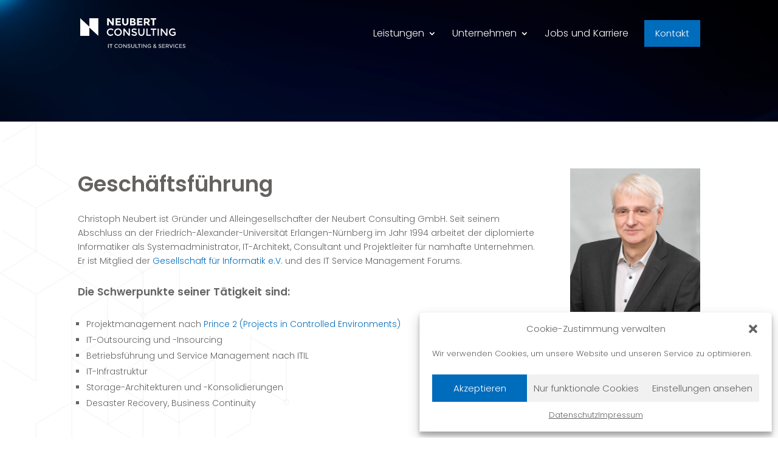

--- FILE ---
content_type: image/svg+xml
request_url: https://neubertconsulting.de/wordpress/wp-content/uploads/2023/06/Neubert-Consulting-Fax_01.svg
body_size: 486
content:
<?xml version="1.0" encoding="UTF-8"?><svg id="Ebene_1" xmlns="http://www.w3.org/2000/svg" viewBox="0 0 32 32"><defs><style>.cls-1{fill:#006cbc;}</style></defs><path class="cls-1" d="m30,10h-2V2c0-1.1-.9-2-2-2H6c-1.1,0-2,.9-2,2v8h-2c-1.1,0-2,.9-2,2v10c0,1.1.9,2,2,2h2v6c0,1.1.9,2,2,2h20c1.1,0,2-.9,2-2v-6h2c1.1,0,2-.9,2-2v-10c0-1.1-.9-2-2-2ZM6,20h20v10H6v-10Zm16-5c0-.55.45-1,1-1s1,.45,1,1-.45,1-1,1-1-.45-1-1Zm-17,1c-.55,0-1-.45-1-1s.45-1,1-1,1,.45,1,1-.45,1-1,1Zm22,0c-.55,0-1-.45-1-1s.45-1,1-1,1,.45,1,1-.45,1-1,1ZM6,2h20v8H6V2Zm18,21c0-.55-.45-1-1-1h-14c-.55,0-1,.45-1,1s.45,1,1,1h14c.55,0,1-.45,1-1Zm-1,3h-14c-.55,0-1,.45-1,1s.45,1,1,1h14c.55,0,1-.45,1-1s-.45-1-1-1Z"/></svg>

--- FILE ---
content_type: image/svg+xml
request_url: https://neubertconsulting.de/wordpress/wp-content/uploads/2023/06/Neubert-Consulting-Muster_02.svg
body_size: 1574
content:
<?xml version="1.0" encoding="utf-8"?>
<!-- Generator: Adobe Illustrator 27.5.0, SVG Export Plug-In . SVG Version: 6.00 Build 0)  -->
<svg version="1.1" id="Layer_1" xmlns="http://www.w3.org/2000/svg" xmlns:xlink="http://www.w3.org/1999/xlink" x="0px" y="0px"
	 viewBox="0 0 512 512" style="enable-background:new 0 0 512 512;" xml:space="preserve">
<style type="text/css">
	.st0{opacity:0.2;fill:none;stroke:#FFFFFF;stroke-linejoin:round;stroke-miterlimit:10;}
	.st1{opacity:0.2;fill:#FFFFFF;stroke:#FFFFFF;stroke-miterlimit:10;}
</style>
<line class="st0" x1="2.3" y1="162.4" x2="209.8" y2="287.6"/>
<line class="st0" x1="1.2" y1="289.2" x2="51.2" y2="320.1"/>
<polyline class="st0" points="51.7,64.8 -0.9,96.6 51.7,128.8 51.7,192.2 -0.7,224.6 51.7,256.3 51.7,384.1 51.2,384.1 1.2,353.2 
	"/>
<polyline class="st0" points="51.7,128.8 104.2,97.5 51.7,64.8 51.7,1.4 1.6,31.5 "/>
<polyline class="st0" points="209.7,223.3 263.6,191.9 263.6,255.8 209.8,287.6 "/>
<polyline class="st0" points="51.7,256.3 157.2,192.1 209.7,223.3 209.7,479.5 "/>
<polyline class="st0" points="209.7,223.3 104.8,287.4 104.8,478.3 51.7,510.3 51.7,447.2 104.8,415.5 209.7,479.5 "/>
<polyline class="st0" points="316.4,478 316.4,350.8 262.8,382.9 "/>
<line class="st0" x1="369.5" y1="383.1" x2="262.9" y2="445.7"/>
<circle class="st1" cx="209.8" cy="286.9" r="3.8"/>
<circle class="st1" cx="209.8" cy="414.5" r="3.8"/>
<circle class="st1" cx="421.6" cy="415.2" r="3.8"/>
<polyline class="st0" points="157.5,256 157.2,319.1 262.8,382.9 263.3,509.7 368.9,446.9 368.9,319.1 421.6,350.8 421.6,415.2 
	369.5,383.1 "/>
<polyline class="st0" points="157.2,319.1 104.9,350.8 262.9,445.7 "/>
<polyline class="st0" points="209.7,351.1 157.8,382.8 157.8,448.1 209.8,414.5 "/>
</svg>


--- FILE ---
content_type: image/svg+xml
request_url: https://neubertconsulting.de/wordpress/wp-content/uploads/2023/12/NeubertConsulting-Karte.svg
body_size: 30693
content:
<?xml version="1.0" encoding="utf-8"?>
<!-- Generator: Adobe Illustrator 28.0.0, SVG Export Plug-In . SVG Version: 6.00 Build 0)  -->
<svg version="1.1" id="Ebene_1" xmlns="http://www.w3.org/2000/svg" xmlns:xlink="http://www.w3.org/1999/xlink" x="0px" y="0px"
	 viewBox="0 0 856 708" style="enable-background:new 0 0 856 708;" xml:space="preserve">
<style type="text/css">
	.st0{fill:#939292;}
	.st1{display:none;}
	.st2{display:inline;fill:#006CBC;}
	.st3{fill:#FFFFFF;}
	.st4{fill:#646362;}
	.st5{fill:#006CBC;}
</style>
<g id="Ebene_2_00000071541394971384084840000016395816500331719066_">
	<circle class="st0" cx="336.5" cy="393.5" r="306.5"/>
</g>
<g id="Ebene_2_00000152955975565036895110000016995229071898958995_" class="st1">
	<rect y="0" class="st2" width="856" height="708"/>
</g>
<g>
	<path class="st3" d="M206.3,636.6c-0.8-1.4-19.7-34.1-24.9-46.1c-2.7-6.1-8-53.2-9.7-103.4c-2.8-83.8,5.7-121.8,13.4-139
		c4.6-10.4,10.5-16.9,17.5-19.2c18.5-6.2,40.2-42.6,62.7-105.4c17.1-47.9,28.7-94.5,28.8-94.9l5.4,1.3c-0.1,0.5-11.7,47.3-28.9,95.5
		c-23.4,65.3-45.6,101.9-66.1,108.7c-5.5,1.8-10.3,7.3-14.2,16.2c-14.1,31.8-14.1,99.2-12.9,136.6c1.8,53.2,7.3,97.1,9.2,101.4
		c5.1,11.8,24.5,45.3,24.7,45.6L206.3,636.6z"/>
</g>
<g>
	<path class="st3" d="M849.2,554.9c-3.9-2.3-29-35.3-85.5-109.9c-40.8-53.9-83-109.7-95.6-123.7C642.4,292.6,562.6,19,559.2,7.4
		l5.3-1.5c0.2,0.7,20.9,71.9,44.5,145.6c39.3,122.9,56,158.2,63.2,166.1c12.7,14.2,55,70.1,95.9,124.1
		c37.4,49.4,79.8,105.4,84,108.6c0,0-0.1,0-0.1-0.1L849.2,554.9z"/>
</g>
<g>
	<path class="st3" d="M579,620.2c-10.1-2.8-50.2-24.2-85.4-44.1c-11.9-6.7-71.5-40.7-77.7-48.5c-2.7-3.4-7.7-15.1-16.9-39.2
		c-3.5-9.1-7.2-19.2-10.9-28.9c-10.4-27.8-22.1-59.3-25.6-63.4c-4.2-5-1.2-14.8,9.3-30.8c7.7-11.6,17.4-23.3,21.5-27.9
		c0-0.3-0.2-2.4-5.6-8.1c-3.9-4-9.6-9-17.1-14.9c-13.7-10.8-30.2-22.1-41.2-29.6c-4.8-3.3-8.3-5.7-10.1-7c-4.2-3.1-17.8-9.2-35-14.2
		c-18.6-5.5-34.1-7.6-42.4-5.7c-17.8,4-32.2,15.8-50.4,30.9c-1.8,1.5-3.7,3.1-5.6,4.6c-2.3,1.9-5.7,3.2-10.3,4.2
		c-38.8,7.5-156.9-19.7-162-20.9l1.2-5.4c1.2,0.3,122,28.2,159.7,20.8c4.6-0.9,6.8-2.1,7.9-3c1.9-1.6,3.8-3.1,5.6-4.6
		c18.8-15.5,33.6-27.8,52.7-32c21-4.7,71.3,12.9,82,21c1.6,1.2,5.3,3.7,9.9,6.9c38.9,26.7,65.1,46.4,66.2,56.2
		c0.3,2.2-0.6,3.6-1.3,4.4c-4,4.5-13.6,16-21.1,27.3c-12.6,19-10.3,23.5-9.7,24.2c3.7,4.5,12.5,27.6,26.5,65
		c3.6,9.7,7.4,19.8,10.9,28.9c3.2,8.3,12.8,33.6,16.1,37.7c3.4,4.3,34.7,23.7,76.1,47.1c41.3,23.4,75.9,41.3,84.2,43.6L579,620.2z"
		/>
</g>
<g>
	<g>
		<polygon class="st3" points="520.5,657.9 517.9,657 519.7,651.8 522.3,652.7 		"/>
	</g>
	<g>
		<path class="st3" d="M512.7,655.1c-1.5-0.5-3.3-1.2-5.3-1.8l1.8-5.2c2,0.7,3.7,1.3,5.3,1.8L512.7,655.1z M502.2,651.4
			c-1.7-0.6-3.4-1.2-5.2-1.8l1.8-5.2c1.8,0.6,3.6,1.3,5.3,1.8L502.2,651.4z M491.7,647.8c-1.7-0.6-3.4-1.2-5.2-1.8l1.8-5.2
			c1.8,0.6,3.6,1.2,5.3,1.8L491.7,647.8z M481.2,644.1l-5.2-1.8l1.8-5.2l5.3,1.8L481.2,644.1z M470.7,640.5
			c-1.7-0.6-3.5-1.2-5.2-1.8l1.8-5.2c1.8,0.6,3.5,1.2,5.3,1.8L470.7,640.5z M460.2,636.9l-5.3-1.8l1.8-5.2l5.3,1.8L460.2,636.9z
			 M449.7,633.4c-1.7-0.6-3.5-1.2-5.3-1.8l1.8-5.2c1.8,0.6,3.5,1.2,5.3,1.8L449.7,633.4z M439.2,629.8l-5.3-1.8l1.8-5.2l5.3,1.8
			L439.2,629.8z M428.6,626.3c-1.7-0.6-3.5-1.2-5.3-1.8l1.7-5.2c1.8,0.6,3.5,1.2,5.3,1.8L428.6,626.3z M418.1,622.8
			c-1.7-0.6-3.5-1.2-5.3-1.7l1.7-5.2c1.8,0.6,3.5,1.2,5.3,1.8L418.1,622.8z M407.6,619.3l-5.3-1.7l1.7-5.2l5.3,1.7L407.6,619.3z
			 M397.1,615.8c-1.8-0.6-3.5-1.1-5.3-1.7l1.7-5.2c1.8,0.6,3.5,1.2,5.3,1.7L397.1,615.8z M386.5,612.4c-1.8-0.6-3.5-1.1-5.3-1.7
			l1.7-5.2c1.8,0.6,3.5,1.1,5.3,1.7L386.5,612.4z M376,608.9c-1.8-0.6-3.5-1.1-5.3-1.7l1.7-5.2c1.8,0.6,3.5,1.1,5.3,1.7L376,608.9z
			 M365.4,605.6c-1.8-0.6-3.5-1.1-5.3-1.7l1.7-5.3c1.8,0.6,3.5,1.1,5.3,1.7L365.4,605.6z M354.8,602.2c-1.8-0.6-3.5-1.1-5.3-1.7
			l1.7-5.3c1.8,0.6,3.5,1.1,5.3,1.7L354.8,602.2z M344.3,598.9c-1.8-0.6-3.5-1.1-5.3-1.6l1.6-5.3c1.8,0.5,3.5,1.1,5.3,1.7
			L344.3,598.9z M333.7,595.6c-1.8-0.5-3.5-1.1-5.3-1.6l1.6-5.3c1.8,0.5,3.5,1.1,5.3,1.6L333.7,595.6z M323.1,592.3
			c-1.8-0.5-3.5-1.1-5.3-1.6l1.6-5.3c1.8,0.5,3.5,1.1,5.3,1.6L323.1,592.3z M312.5,589.1c-1.8-0.5-3.5-1.1-5.3-1.6l1.6-5.3
			c1.8,0.5,3.5,1.1,5.3,1.6L312.5,589.1z M301.8,586c-1.8-0.5-3.6-1-5.3-1.5l1.5-5.3c1.8,0.5,3.5,1,5.3,1.6L301.8,586z M291.2,582.9
			c-1.8-0.5-3.6-1-5.3-1.5l1.5-5.3c1.8,0.5,3.6,1,5.3,1.5L291.2,582.9z M280.5,579.9c-1.8-0.5-3.6-1-5.3-1.5l1.5-5.3
			c1.8,0.5,3.6,1,5.4,1.5L280.5,579.9z M269.9,577c-1.8-0.5-3.6-1-5.3-1.4l1.4-5.3c1.8,0.5,3.6,0.9,5.4,1.4L269.9,577z M259.1,574.2
			c-1.8-0.5-3.6-0.9-5.4-1.4l1.3-5.4c1.8,0.4,3.6,0.9,5.4,1.4L259.1,574.2z M248.4,571.5c-1.8-0.4-3.6-0.9-5.4-1.3l1.2-5.4
			c1.8,0.4,3.6,0.8,5.4,1.3L248.4,571.5z M237.7,569c-1.8-0.4-3.7-0.8-5.4-1.2l1.1-5.4c1.8,0.4,3.6,0.8,5.5,1.2L237.7,569z
			 M226.9,566.8c-1.9-0.4-3.7-0.7-5.4-1l0.9-5.4c1.7,0.3,3.6,0.6,5.5,1L226.9,566.8z M216,565c-1.9-0.3-3.7-0.4-5.4-0.6l0.4-5.5
			c1.7,0.1,3.6,0.3,5.7,0.6L216,565z M205.2,564.2c-1.8-0.1-3.6-0.2-5.6-0.2l0.3-5.5c1.9,0.1,3.8,0.2,5.5,0.2L205.2,564.2z
			 M194.1,563.7c-1.8-0.1-3.7-0.2-5.6-0.3l0.3-5.5c1.9,0.1,3.7,0.2,5.5,0.3L194.1,563.7z M183,563c-1.8-0.1-3.7-0.2-5.5-0.3l0.3-5.5
			c1.9,0.1,3.7,0.2,5.5,0.3L183,563z M171.9,562.3c-1.8-0.1-3.7-0.2-5.5-0.4l0.4-5.5c1.9,0.1,3.7,0.2,5.5,0.4L171.9,562.3z
			 M160.8,561.6c-1.8-0.1-3.7-0.3-5.5-0.4l0.4-5.5c1.9,0.1,3.7,0.3,5.5,0.4L160.8,561.6z M149.7,560.8c-1.8-0.1-3.7-0.3-5.5-0.4
			l0.4-5.5c1.9,0.1,3.7,0.3,5.5,0.4L149.7,560.8z M138.7,560c-1.8-0.1-3.7-0.3-5.5-0.4l0.4-5.5c1.9,0.1,3.7,0.3,5.5,0.4L138.7,560z
			 M127.6,559.2c-1.8-0.1-3.7-0.3-5.5-0.4l0.4-5.5c1.8,0.1,3.7,0.3,5.5,0.4L127.6,559.2z M116.5,558.3c-1.8-0.1-3.7-0.3-5.5-0.4
			l0.4-5.5c1.8,0.1,3.7,0.3,5.5,0.4L116.5,558.3z M105.4,557.4l-5.5-0.4l0.4-5.5l5.5,0.4L105.4,557.4z M94.4,556.5l-5.5-0.5l0.5-5.5
			l5.5,0.5L94.4,556.5z M83.3,555.6l-5.5-0.5l0.5-5.5l5.5,0.5L83.3,555.6z M72.2,554.7l-5.5-0.5l0.5-5.5l5.5,0.5L72.2,554.7z
			 M61.2,553.8l-5.5-0.5l0.5-5.5l5.5,0.5L61.2,553.8z M50.1,552.8l-5.5-0.5l0.5-5.5l5.5,0.5L50.1,552.8z M39,551.9l-5.5-0.5l0.5-5.5
			l5.5,0.5L39,551.9z M28,550.9l-5.5-0.5l0.5-5.5l5.5,0.5L28,550.9z M16.9,549.9l-5.5-0.5l0.5-5.5l5.5,0.5L16.9,549.9z"/>
	</g>
	<g>
		
			<rect x="2.7" y="544.7" transform="matrix(9.030391e-02 -0.9959 0.9959 9.030391e-02 -538.9709 502.1808)" class="st3" width="5.5" height="2.8"/>
	</g>
</g>
<g>
	<path class="st3" d="M309.2,595l-4.8-2.7c0.1-0.1,5.3-9.3,10-19.3c8.9-18.9,7.3-22.2,7.2-22.4c-1.6-2.2-15.9-8.6-26.4-13.3
		c-26.5-11.9-34.9-16.3-35.6-20.8c-0.2-1.3,0.2-2.6,1.2-3.5c3.3-3,26.2-25.1,49.3-50.8c29.7-33.2,47.1-58.4,50.3-73.1l5.4,1.2
		c-3.5,15.8-20.8,41.2-51.6,75.6c-21.5,24-43,44.9-48.6,50.2c1,0.9,3.6,2.8,10.1,6.1c6.2,3.2,14.1,6.7,21.7,10.1
		c18.3,8.2,26.5,12.1,28.7,15.2c3.3,4.7-1.5,16.6-6.6,27.5C314.7,585.2,309.3,594.9,309.2,595z"/>
</g>
<g>
	<path class="st3" d="M318.2,571.5c-0.3-0.1-25.8-10.4-35.6-12.8c-5-1.3-13.5-8.8-26.8-21.2c-10.8-10-24.3-22.5-29.6-23.4
		c-7.1-1.2-14.5-18.4-27.9-98.4c-0.7-4.1-1.2-7.1-1.4-8.1c-0.8-3.6,2.8-18.7,10.6-44.9c4.1-13.7,11.2-36,13.8-41.5
		c-0.9-1.3-4.5-5.2-19.8-15.3c-9.6-6.4-19-12-19.1-12l2.8-4.7c0.1,0.1,9.9,5.9,19.8,12.5c20.8,13.8,21.5,17.1,21.9,18.8
		c0.2,1.1,0.1,2.1-0.5,3c-1.2,2-7.3,19.8-13.6,40.8c-7.8,26-10.9,40-10.6,42.3c0.2,1.1,0.7,3.9,1.4,8.3c2.1,12.3,5.9,35.1,10.4,55.6
		c2.5,11.3,4.9,20.3,7.2,26.8c3.5,10.2,5.6,11.4,5.8,11.5c6.4,1.1,17,10.6,32.4,24.8c9.6,8.9,20.4,18.9,24.4,19.9
		c10.1,2.5,35.2,12.6,36.3,13.1L318.2,571.5z"/>
</g>
<rect x="469" y="551" class="st4" width="36" height="36"/>
<path class="st3" d="M508,590h-42v-42h42V590z M472,584h30v-30h-30V584z"/>
<g>
	<path class="st3" d="M483.4,569.6L483.4,569.6c-1-0.2-1.8-0.7-2.3-1.6s-0.7-1.9-0.7-3.2c0-2,0.5-3.4,1.5-4.2s2.9-1.2,5.7-1.2
		s4.7,0.4,5.7,1.2s1.5,2.2,1.5,4.2c0,1.3-0.3,2.4-0.8,3.2c-0.5,0.9-1.3,1.4-2.3,1.5v0.1c1.3,0.1,2.2,0.7,2.7,1.6
		c0.5,1,0.8,2.2,0.8,3.9c0,2-0.5,3.4-1.6,4.2s-3.1,1.2-6.1,1.3c-3,0-5-0.4-6-1.2c-1.1-0.8-1.6-2.3-1.6-4.3
		C479.9,571.6,481.1,569.8,483.4,569.6z M487.6,571.1c-1.4,0-2.3,0.2-2.8,0.6s-0.7,1.2-0.7,2.4s0.2,1.9,0.7,2.3
		c0.5,0.4,1.4,0.6,2.7,0.6c1.3,0,2.2-0.2,2.6-0.6c0.4-0.4,0.7-1.2,0.7-2.3c0-1.2-0.2-2-0.6-2.4C489.8,571.3,488.9,571.1,487.6,571.1
		z M487.6,562.5c-1.3,0-2.1,0.2-2.5,0.6c-0.4,0.4-0.6,1.1-0.6,2.2c0,1.1,0.2,1.8,0.6,2.1c0.4,0.4,1.3,0.5,2.5,0.5s2-0.2,2.4-0.5
		s0.6-1.1,0.6-2.1c0-1.1-0.2-1.9-0.6-2.2C489.6,562.7,488.8,562.5,487.6,562.5z"/>
</g>
<rect x="366" y="421" class="st4" width="36" height="36"/>
<path class="st3" d="M405,460h-42v-42h42V460z M369,454h30v-30h-30V454z"/>
<g>
	<path class="st3" d="M380.7,439.2v-0.1c-1-0.1-1.8-0.6-2.3-1.5s-0.7-1.9-0.7-3.2c0-2,0.5-3.4,1.5-4.2c1-0.8,2.9-1.2,5.7-1.2
		s4.7,0.4,5.7,1.2c1,0.8,1.5,2.2,1.5,4.2c0,1.3-0.3,2.4-0.8,3.2c-0.5,0.9-1.3,1.4-2.3,1.5v0.1c1.3,0.1,2.2,0.7,2.7,1.6
		c0.5,1,0.8,2.2,0.8,3.9c0,2-0.5,3.4-1.6,4.2c-1.1,0.8-3.1,1.2-6.1,1.3c-3,0-5-0.4-6.1-1.2c-1.1-0.8-1.6-2.3-1.6-4.3
		C377.1,441.3,378.3,439.5,380.7,439.2z M384.8,440.8c-1.4,0-2.3,0.2-2.8,0.6s-0.7,1.2-0.7,2.4c0,1.2,0.2,1.9,0.7,2.3
		s1.4,0.6,2.7,0.6c1.3,0,2.2-0.2,2.6-0.6s0.7-1.2,0.7-2.3c0-1.2-0.2-2-0.6-2.4C387.1,441,386.2,440.8,384.8,440.8z M384.8,432.2
		c-1.3,0-2.1,0.2-2.5,0.6s-0.6,1.1-0.6,2.2s0.2,1.8,0.6,2.1c0.4,0.4,1.3,0.5,2.5,0.5s2-0.2,2.4-0.5s0.6-1.1,0.6-2.1
		c0-1.1-0.2-1.9-0.6-2.2C386.9,432.4,386,432.2,384.8,432.2z"/>
</g>
<rect x="275" y="244" class="st4" width="36" height="36"/>
<path class="st3" d="M314,282h-41v-41h41V282z M278,277h31v-31h-31V277z"/>
<g>
	<path class="st3" d="M289.9,261.8v-0.1c-1-0.1-1.8-0.6-2.3-1.5s-0.7-1.9-0.7-3.2c0-2,0.5-3.4,1.5-4.2s2.9-1.2,5.7-1.2
		s4.7,0.4,5.7,1.2s1.5,2.2,1.5,4.2c0,1.3-0.3,2.4-0.8,3.2c-0.5,0.9-1.3,1.4-2.3,1.5v0.1c1.3,0.1,2.2,0.7,2.7,1.6
		c0.5,1,0.8,2.2,0.8,3.9c0,2-0.5,3.4-1.6,4.2c-1.1,0.8-3.1,1.2-6,1.3c-3,0-5-0.4-6-1.2c-1.1-0.8-1.6-2.3-1.6-4.3
		C286.4,263.8,287.6,262,289.9,261.8z M294.1,263.3c-1.4,0-2.3,0.2-2.8,0.6s-0.7,1.2-0.7,2.4c0,1.2,0.2,1.9,0.7,2.3s1.4,0.6,2.7,0.6
		c1.3,0,2.2-0.2,2.7-0.6c0.4-0.4,0.7-1.2,0.7-2.3c0-1.2-0.2-2-0.6-2.4C296.3,263.5,295.4,263.3,294.1,263.3z M294.1,254.7
		c-1.3,0-2.1,0.2-2.5,0.6c-0.4,0.4-0.6,1.1-0.6,2.2s0.2,1.8,0.6,2.1c0.4,0.4,1.3,0.5,2.5,0.5s2-0.2,2.4-0.5s0.6-1.1,0.6-2.1
		c0-1.1-0.2-1.9-0.6-2.2C296.1,254.9,295.3,254.7,294.1,254.7z"/>
</g>
<rect x="65" y="268" class="st4" width="36" height="36"/>
<path class="st3" d="M104,307H63v-42h41V307z M68,301h31v-30H68V301z"/>
<g>
	<path class="st3" d="M79.9,286.4v-0.1c-1-0.1-1.8-0.6-2.3-1.5s-0.7-1.9-0.7-3.2c0-2,0.5-3.4,1.5-4.2c1-0.8,2.9-1.2,5.7-1.2
		s4.7,0.4,5.7,1.2s1.5,2.2,1.5,4.2c0,1.3-0.3,2.4-0.8,3.2s-1.3,1.4-2.3,1.5v0.1c1.3,0.1,2.2,0.7,2.7,1.6c0.5,1,0.8,2.2,0.8,3.9
		c0,2-0.5,3.4-1.6,4.2c-1.1,0.8-3.1,1.2-6.1,1.3c-3,0-5-0.4-6.1-1.2c-1.1-0.8-1.6-2.3-1.6-4.3C76.4,288.4,77.5,286.6,79.9,286.4z
		 M84.1,287.9c-1.4,0-2.3,0.2-2.8,0.6s-0.7,1.2-0.7,2.4c0,1.2,0.2,1.9,0.7,2.3s1.4,0.6,2.7,0.6c1.3,0,2.2-0.2,2.7-0.6
		c0.4-0.4,0.7-1.2,0.7-2.3c0-1.2-0.2-2-0.6-2.4C86.3,288.1,85.4,287.9,84.1,287.9z M84.1,279.3c-1.3,0-2.1,0.2-2.5,0.6
		S81,281,81,282.1s0.2,1.8,0.6,2.1c0.4,0.4,1.3,0.5,2.5,0.5s2-0.2,2.4-0.5s0.6-1.1,0.6-2.1c0-1.1-0.2-1.9-0.6-2.2
		C86.1,279.5,85.3,279.3,84.1,279.3z"/>
</g>
<g>
	<path class="st3" d="M395.9,312.9c-15.5,0-26.7-1.6-33.7-4.9l1.9-4.1c44.2,21,271.7-37.4,274-38l1.1,4.4c-0.6,0.1-58.3,15-120.9,27
		C464.4,307.7,423.4,312.9,395.9,312.9z"/>
</g>
<polygon class="st4" points="765,413.3 740,416.3 715,413.3 715,386.5 740,383.4 765,386.5 "/>
<path class="st3" d="M740.5,419.1l-27.5-3.4V384l27.5-3.4L768,384v31.7L740.5,419.1z M718,410.9l22.5,2.7l22.5-2.7V389l-22.5-2.7
	L718,389V410.9z"/>
<g>
	<path class="st3" d="M727.5,391.2h10.4c0.6,0,1.1,0.2,1.4,0.6c0.3,0.4,0.3,0.9,0.1,1.4l-5.2,15.3h-3.8l4.4-12.6
		c0.2-0.6,0.4-1.2,0.7-1.6h-7.9L727.5,391.2z"/>
	<path class="st3" d="M741.6,394l-0.2-2.8c1.9-0.3,3.7-0.5,5.4-0.5c2.1,0,3.5,0.3,4.4,0.9s1.3,1.6,1.3,3.1c0,1.3-0.2,2.3-0.6,3
		c-0.4,0.7-1.1,1.2-2.1,1.3v0.1c1.1,0.2,1.9,0.6,2.4,1.3c0.5,0.7,0.7,1.7,0.7,3c0,1.8-0.4,3.1-1.3,3.9c-0.9,0.8-2.4,1.2-4.6,1.2
		c-1.7,0-3.7-0.1-5.9-0.5l0.2-2.9c1.9,0.1,3.5,0.2,4.8,0.2c1.2,0,2.1-0.2,2.5-0.5c0.5-0.3,0.7-1,0.7-2c0-0.9-0.2-1.5-0.6-1.8
		c-0.4-0.4-1.1-0.6-2.1-0.5h-3.2v-2.6h3.2c1,0,1.7-0.2,1.9-0.6c0.3-0.4,0.4-1,0.4-1.7c0-0.8-0.2-1.3-0.5-1.6
		c-0.4-0.2-1.1-0.3-2.2-0.3C744.8,393.9,743.2,394,741.6,394z"/>
</g>
<polygon class="st4" points="673,281.5 648,284.5 623,281.5 623,254.6 648,251.6 673,254.6 "/>
<path class="st3" d="M648,287.3l-28-3.4v-31.7l28-3.4l28,3.4v31.7L648,287.3z M626,279l22.5,2.7L671,279v-21.9l-22.5-2.7l-22.5,2.7
	V279z"/>
<g>
	<path class="st3" d="M635.3,259.3h10.4c0.6,0,1.1,0.2,1.4,0.6c0.3,0.4,0.3,0.9,0.1,1.4l-5.2,15.3h-3.8l4.4-12.6
		c0.2-0.6,0.4-1.2,0.7-1.6h-7.9L635.3,259.3z"/>
	<path class="st3" d="M649.4,262.2l-0.2-2.8c1.9-0.3,3.7-0.5,5.4-0.5c2.1,0,3.5,0.3,4.4,0.9s1.3,1.6,1.3,3.1c0,1.3-0.2,2.3-0.6,3
		c-0.4,0.7-1.1,1.2-2.1,1.3v0.1c1.1,0.2,1.9,0.6,2.4,1.3s0.7,1.7,0.7,3c0,1.8-0.4,3.1-1.3,3.9c-0.9,0.8-2.4,1.2-4.6,1.2
		c-1.7,0-3.7-0.2-5.9-0.5l0.1-2.9c1.9,0.1,3.5,0.2,4.8,0.2c1.2,0,2.1-0.2,2.5-0.5c0.5-0.3,0.7-1,0.7-2c0-0.9-0.2-1.5-0.6-1.8
		s-1.1-0.6-2.1-0.5h-3.2v-2.6h3.2c1,0,1.7-0.2,1.9-0.6c0.3-0.4,0.4-1,0.4-1.7c0-0.8-0.2-1.3-0.5-1.6c-0.4-0.2-1.1-0.3-2.2-0.3
		C652.5,262.1,651,262.1,649.4,262.2z"/>
</g>
<polygon class="st4" points="618,114 593,117.1 568,114 568,87.2 593,84.2 618,87.2 "/>
<path class="st3" d="M593,119.8l-28-3.4V84.8l28-3.4l28,3.4v31.7L593,119.8z M571,111.6l22,2.7l22-2.7v-22L593,87l-22,2.7V111.6z"/>
<g>
	<path class="st3" d="M580.2,91.9h10.4c0.6,0,1.1,0.2,1.4,0.6c0.3,0.4,0.3,0.9,0.1,1.4l-5.2,15.3h-3.8l4.4-12.6
		c0.2-0.6,0.4-1.2,0.7-1.6h-7.9L580.2,91.9z"/>
	<path class="st3" d="M594.2,94.8L594,92c1.9-0.3,3.7-0.5,5.4-0.5c2.1,0,3.5,0.3,4.4,0.9s1.3,1.6,1.3,3.1c0,1.3-0.2,2.3-0.6,3
		c-0.4,0.7-1.1,1.2-2.1,1.3v0.1c1.1,0.2,1.9,0.6,2.4,1.3c0.5,0.7,0.7,1.7,0.7,3c0,1.8-0.4,3.1-1.3,3.9c-0.9,0.8-2.4,1.2-4.6,1.2
		c-1.7,0-3.7-0.2-5.9-0.5l0.2-2.9c1.9,0.1,3.5,0.2,4.8,0.2c1.2,0,2.1-0.2,2.5-0.5c0.5-0.3,0.7-1,0.7-2c0-0.9-0.2-1.5-0.6-1.8
		s-1.1-0.6-2.1-0.5H596v-2.6h3.2c1,0,1.7-0.2,1.9-0.6c0.3-0.4,0.4-1,0.4-1.7c0-0.8-0.2-1.3-0.5-1.6c-0.4-0.2-1.1-0.3-2.2-0.3
		C597.4,94.7,595.9,94.7,594.2,94.8z"/>
</g>
<g>
	<path class="st5" d="M246.7,379.8c4.4,0,8.6,0.9,12.6,2.6c4,1.7,7.5,4,10.4,6.9s5.2,6.3,6.9,10.3c1.7,4,2.5,8.2,2.5,12.6
		c0,3-0.4,6-1.2,9.1s-1.9,5.6-3.3,7.5L246.7,466l-27.9-37.1c-3-4-4.5-9.5-4.5-16.7c0-3.5,0.5-6.9,1.6-10.2c1.1-3.3,2.6-6.3,4.6-9
		s4.3-5,7-7s5.6-3.5,8.9-4.6C239.7,380.4,243.2,379.8,246.7,379.8z M256.4,402.7c-2.7-2.7-5.9-4-9.7-4s-7,1.3-9.7,4s-4,5.9-4,9.7
		s1.3,7,4,9.7s5.9,4,9.7,4s7-1.3,9.7-4c2.7-2.7,4-5.9,4-9.7C260.3,408.6,259,405.3,256.4,402.7z"/>
</g>
<g>
	<path class="st3" d="M324.6,327.4c2-1.1,3.9-1.9,5.8-2.4s3.7-0.6,5.4-0.5s3.3,0.4,5,0.9c1.6,0.5,3.2,1,4.8,1.6
		c1.6,0.6,3.1,1.3,4.7,1.9s3.2,1.1,4.8,1.5c1.6,0.4,3.3,0.6,5,0.7s3.5-0.2,5.4-0.8c1.9-0.6,3.9-1.5,5.8-2.8v25
		c-1.3,1.3-2.6,2.2-3.9,2.9c-1.3,0.6-2.7,1-4,1c-1.3,0.1-2.6-0.1-4-0.4c-1.3-0.3-2.7-0.7-4.2-1.3c-1.4-0.6-2.8-1.2-4.3-1.8
		c-1.4-0.6-2.9-1.3-4.5-1.8c-1.6-0.6-3.2-1.1-4.8-1.4c-1.6-0.4-3.3-0.6-5.2-0.5c-1.9,0-3.7,0.3-5.6,0.8v21.3h-6.2L324.6,327.4
		L324.6,327.4z"/>
</g>
<g>
	<path class="st3" d="M338.7,554.8c2-1.1,3.9-1.9,5.8-2.4s3.7-0.6,5.4-0.5c1.7,0.1,3.3,0.4,5,0.9c1.6,0.5,3.2,1,4.8,1.6
		c1.6,0.6,3.1,1.3,4.7,1.9c1.6,0.6,3.2,1.1,4.8,1.5c1.6,0.4,3.3,0.6,5,0.7s3.5-0.2,5.4-0.8s3.9-1.5,5.8-2.8v25
		c-1.3,1.3-2.6,2.2-3.9,2.9c-1.3,0.6-2.7,1-4,1c-1.3,0.1-2.6-0.1-4-0.4c-1.3-0.3-2.7-0.7-4.2-1.3c-1.4-0.6-2.9-1.2-4.3-1.8
		s-2.9-1.3-4.5-1.8c-1.6-0.6-3.2-1.1-4.8-1.4c-1.6-0.4-3.3-0.6-5.2-0.5c-1.9,0-3.7,0.3-5.6,0.8v21.3h-6.2L338.7,554.8L338.7,554.8z"
		/>
</g>
<g>
	<path class="st3" d="M754.2,460.5l-13.3,10.1c-0.8,0.6-1.4,0.5-2-0.3l-1.5-2c-0.2-0.3-0.4-0.6-0.4-0.9s0.1-0.7,0.3-1.1l4.8-9.7
		c0.7-1.3,1.2-2.1,1.6-2.6l-0.2-0.2c-0.6,0.6-1.4,1.3-2.2,1.9l-8.6,6.5l-2.3-3l13.3-10.1c0.8-0.6,1.4-0.5,2,0.3l1.5,1.9
		c0.2,0.3,0.4,0.6,0.4,0.9s-0.1,0.6-0.3,1.1l-4.7,9.4c-0.4,0.9-0.9,1.8-1.5,2.8l0.2,0.2c1-0.9,1.8-1.6,2.3-2l8.3-6.3L754.2,460.5z"
		/>
	<path class="st3" d="M765.2,474.9l-8.7,6.6c-2.2,1.7-4.1,2.4-5.6,2.3c-1.6-0.2-3.1-1.3-4.7-3.3c-1.7-2.2-2.4-4.1-2.1-5.6
		c0.2-1.6,1.5-3.2,3.7-4.9l8.7-6.6l2.4,3.2l-8.7,6.6c-1.3,1-2.1,1.9-2.3,2.6s0.1,1.6,0.8,2.6s1.5,1.5,2.3,1.5s1.8-0.5,3.1-1.5
		l8.7-6.6L765.2,474.9z M763,463.5l0.8,1c0.3,0.4,0.3,0.8-0.2,1.2l-1.2,0.9c-0.5,0.4-0.9,0.3-1.2-0.1l-0.8-1
		c-0.3-0.4-0.3-0.8,0.2-1.2l1.2-0.9C762.3,463,762.7,463.1,763,463.5z M765.9,467.3l0.8,1c0.4,0.5,0.3,0.9-0.2,1.2l-1.2,0.9
		c-0.5,0.4-0.9,0.3-1.2-0.2l-0.8-1c-0.4-0.5-0.3-0.9,0.2-1.2l1.2-0.9C765.2,466.8,765.6,466.9,765.9,467.3z"/>
	<path class="st3" d="M761.5,500l-2.6-3.4l3.6-4.5c0.4-0.5,0.5-0.9,0.5-1.3s-0.2-0.8-0.5-1.2l-1.7-2.3l-5.7,4.3l-2.4-3.1l14.5-11
		c1.1,1.2,2.6,3,4.4,5.4c1.5,1.9,2.2,3.6,2.2,4.8c0,1.3-0.8,2.5-2.4,3.8c-1.1,0.8-2.1,1.2-3,1.3c-0.9,0-1.8-0.4-2.7-1.3l-0.1,0.1
		c0.6,1.3,0.4,2.5-0.6,3.7L761.5,500z M763.3,485.6l1.8,2.3c0.6,0.8,1.2,1.3,1.7,1.4s1.2-0.2,2-0.8c0.8-0.6,1.2-1.2,1.3-1.7
		s-0.2-1.2-0.9-2l-1.8-2.3L763.3,485.6z"/>
	<path class="st3" d="M786.8,503.3l-13.3,10.1c-0.8,0.6-1.4,0.5-2-0.3l-1.5-2c-0.2-0.3-0.4-0.6-0.4-0.9s0.1-0.6,0.3-1.1l4.8-9.7
		c0.7-1.2,1.2-2.1,1.6-2.6l-0.2-0.2c-0.6,0.6-1.4,1.3-2.2,1.9l-8.6,6.5l-2.3-3l13.3-10.1c0.8-0.6,1.4-0.5,2,0.3l1.5,1.9
		c0.2,0.3,0.4,0.6,0.4,0.9s-0.1,0.6-0.3,1.1l-4.7,9.4c-0.4,0.9-0.9,1.8-1.5,2.8l0.2,0.2c1-0.9,1.8-1.6,2.3-2l8.3-6.3L786.8,503.3z"
		/>
	<path class="st3" d="M788.2,519.5L788.2,519.5c0.6,1.2,0.9,2.3,0.6,3.2c-0.3,0.9-1,1.9-2.2,2.8c-1.5,1.1-2.7,1.5-3.8,1.2
		s-2.3-1.4-3.7-3.2c-2-2.7-3.5-4.8-4.5-6.2l14.5-11c1.1,1.2,2.5,2.9,4.3,5.3c1.5,1.9,2.2,3.5,2.3,4.6s-0.7,2.3-2.1,3.4
		c-1,0.8-2,1.2-2.8,1.2C789.8,520.7,789,520.3,788.2,519.5z M779.2,518.7l1.8,2.4c0.7,0.9,1.2,1.4,1.7,1.5s1.1-0.1,1.9-0.7
		c0.9-0.7,1.3-1.3,1.4-1.8c0.1-0.5-0.3-1.3-0.9-2.2l-1.8-2.3L779.2,518.7z M785.5,513.9l1.8,2.3c0.6,0.8,1.1,1.2,1.6,1.3
		s1.1-0.1,1.8-0.7c0.7-0.6,1.1-1.1,1.1-1.6s-0.3-1.2-1-2l-1.6-2.2L785.5,513.9z"/>
	<path class="st3" d="M794.5,538.3l-2.2,1.9c-1.1-1.2-2.9-3.4-5.3-6.5c-0.7-1-1.1-1.9-1-2.9s0.6-1.8,1.5-2.5l8.8-6.7
		c0.9-0.7,1.8-0.9,2.8-0.7s1.8,0.7,2.5,1.7c2.4,3.2,4,5.4,4.9,6.9l-2.5,1.7l-4.2-5.6c-0.3-0.3-0.5-0.5-0.8-0.6c-0.3,0-0.6,0.1-1,0.4
		l-2.2,1.7l4.4,5.8l-2.3,1.8l-4.4-5.8l-2.8,2.1c-0.4,0.3-0.6,0.6-0.7,0.9c-0.1,0.3,0.1,0.6,0.3,0.9L794.5,538.3z"/>
	<path class="st3" d="M802.6,554l-2.6-3.4l3.6-4.4c0.4-0.5,0.5-0.9,0.5-1.3c0-0.4-0.2-0.8-0.5-1.2l-1.7-2.3l-5.7,4.3l-2.4-3.1
		l14.5-11c1.1,1.2,2.6,3,4.4,5.4c1.5,1.9,2.2,3.6,2.2,4.8c0,1.3-0.8,2.5-2.4,3.8c-1.1,0.8-2.1,1.2-3,1.3s-1.8-0.4-2.7-1.3l-0.1,0.1
		c0.6,1.3,0.4,2.5-0.6,3.7L802.6,554z M804.4,539.6l1.8,2.3c0.6,0.8,1.2,1.3,1.7,1.4s1.2-0.2,2-0.8s1.2-1.2,1.3-1.7s-0.2-1.2-0.9-2
		l-1.8-2.3L804.4,539.6z"/>
	<path class="st3" d="M820.8,560.7l-8.3,6.3l-1.8-2.3l1.2-1.4c-2-0.2-3.6-1.2-4.9-2.9c-1.2-1.6-1.5-3.2-0.9-4.9
		c0.6-1.6,2.3-3.5,4.9-5.5c2.8-2.1,5.1-3.1,6.9-3c1.8,0.1,3.6,1.4,5.4,3.8c1.3,1.7,2.3,3.4,2.9,4.8l-2.5,1.5c-1.1-1.6-2.1-3-3-4.2
		c-0.5-0.6-0.9-1.1-1.3-1.4c-0.4-0.3-0.9-0.4-1.4-0.5c-0.6,0-1.2,0.2-1.9,0.5s-1.6,1-2.6,1.8c-1.8,1.4-2.9,2.5-3.3,3.3
		c-0.4,0.8-0.3,1.7,0.4,2.6c0.6,0.8,1.5,1.5,2.7,2l5.2-3.9L820.8,560.7z"/>
	<path class="st3" d="M833.1,578.8c-0.3,0.2-0.6,0.3-1,0.3l-9.2-1.2c-0.4-0.1-0.6-0.2-0.9-0.5c-0.2-0.3-0.3-0.6-0.3-0.9l0.1-1.1
		c0-0.4,0.2-0.6,0.5-0.9c0.3-0.2,0.6-0.3,1-0.3l4.1,0.6l-4.3-5.6c-0.2-0.3-0.3-0.6-0.2-0.9c0.1-0.3,0.2-0.6,0.5-0.8l1-0.8
		c0.3-0.2,0.6-0.3,0.9-0.3c0.3,0,0.6,0.2,0.8,0.4l4.3,5.6l0.6-4.1c0-0.3,0.2-0.6,0.5-0.9c0.3-0.2,0.6-0.3,1-0.2l1.1,0.1
		c0.4,0,0.6,0.2,0.9,0.5c0.2,0.3,0.3,0.6,0.2,1l-1.2,9.2C833.6,578.3,833.4,578.6,833.1,578.8z"/>
</g>
<g>
	<path class="st3" d="M411.1,376.3h-4.9l-1.6-6.5c-0.2-0.7-0.5-1.1-0.8-1.4s-0.8-0.4-1.5-0.4H399v8.3h-4.6v-21.2
		c1.9-0.2,4.6-0.3,8.1-0.3c2.8,0,4.9,0.5,6.1,1.4s1.8,2.5,1.8,4.9c0,1.6-0.3,2.8-0.9,3.7s-1.7,1.4-3.1,1.6v0.2
		c1.6,0.4,2.6,1.4,3,3.2L411.1,376.3z M399,364.4h3.4c1.2,0,2.1-0.2,2.5-0.6s0.7-1.2,0.7-2.4s-0.2-2-0.7-2.4
		c-0.4-0.4-1.3-0.6-2.5-0.6H399V364.4L399,364.4z"/>
	<path class="st3" d="M425.6,370.7h-7.3l-1.5,5.6H412l6.1-20c0.1-0.4,0.3-0.7,0.6-0.9c0.3-0.2,0.7-0.3,1-0.3h4.4
		c0.9,0,1.4,0.4,1.6,1.2l6.1,20H427L425.6,370.7z M424.6,367.1l-1.8-6.5c-0.2-1-0.4-1.7-0.4-2h-0.8c0,0.2-0.1,0.5-0.2,1
		s-0.2,0.8-0.2,1l-1.8,6.5H424.6L424.6,367.1z"/>
	<path class="st3" d="M448.1,358.9h-6.3v17.4h-4.7v-17.4h-6.3v-3.8h17.4L448.1,358.9L448.1,358.9z"/>
	<path class="st3" d="M467.6,355.1v21.2H463v-9.5h-7.5v9.5h-4.7v-21.2h4.7v8.1h7.5v-8.1H467.6z"/>
	<path class="st3" d="M483.4,370.7h-7.3l-1.5,5.6h-4.8l6.1-20c0.1-0.4,0.3-0.7,0.6-0.9c0.3-0.2,0.7-0.3,1-0.3h4.4
		c0.9,0,1.4,0.4,1.6,1.2l6.1,20H485L483.4,370.7z M482.4,367.1l-1.8-6.5c-0.2-1-0.4-1.7-0.4-2h-0.8c0,0.2-0.1,0.5-0.2,1
		s-0.2,0.8-0.2,1l-1.8,6.5H482.4L482.4,367.1z"/>
	<path class="st3" d="M508.5,355.1v12.8c0,3.2-0.6,5.5-1.9,6.9s-3.4,2-6.4,2c-3.2,0-5.4-0.7-6.7-2c-1.3-1.3-2-3.6-2-6.9v-12.8h4.7
		v12.8c0,1.9,0.3,3.3,0.8,4s1.5,1.1,3,1.1c1.4,0,2.4-0.4,3-1.1c0.5-0.7,0.8-2,0.8-4v-12.8H508.5z"/>
	<path class="st3" d="M520.4,368.3l-4.3-1.5c-1.6-0.6-2.7-1.4-3.4-2.3c-0.7-1-1-2.3-1-3.9c0-2.3,0.6-3.9,1.7-4.7
		c1.1-0.8,3.1-1.2,6-1.2c2.7,0,5,0.3,7,0.8l-0.3,3.2c-1.8-0.1-4-0.1-6.6-0.1c-1.2,0-2,0.1-2.5,0.3c-0.4,0.2-0.6,0.8-0.6,1.6
		c0,0.7,0.2,1.2,0.5,1.5s0.9,0.6,1.8,0.9l4,1.4c1.6,0.6,2.8,1.4,3.5,2.4s1,2.3,1,3.9c0,2.4-0.6,4-1.7,4.8c-1.1,0.9-3.2,1.3-6.1,1.3
		c-2.4,0-4.8-0.3-7.3-0.8l0.3-3.4c4.4,0.1,6.7,0.2,7,0.2c1.2,0,2.1-0.1,2.5-0.4s0.6-0.8,0.6-1.7c0-0.7-0.1-1.2-0.4-1.5
		C521.7,368.8,521.2,368.5,520.4,368.3z"/>
</g>
<g>
	<path class="st3" d="M278.9,609.8V631h-4.7v-9.5h-7.5v9.5H262v-21.2h4.7v8.1h7.5v-8.1H278.9z"/>
	<path class="st3" d="M294.7,625.4h-7.3l-1.5,5.6h-4.8l6.1-20c0.1-0.4,0.3-0.7,0.6-0.9c0.3-0.2,0.7-0.3,1-0.3h4.4
		c0.9,0,1.4,0.4,1.6,1.2l6.1,20h-4.8L294.7,625.4z M293.7,621.8l-1.8-6.5c-0.2-1-0.4-1.7-0.4-2h-0.8c0,0.2-0.1,0.5-0.2,1
		c-0.1,0.4-0.2,0.8-0.2,1l-1.8,6.5H293.7L293.7,621.8z"/>
	<path class="st3" d="M319.7,609.8v12.8c0,3.2-0.6,5.5-1.9,6.9c-1.2,1.3-3.4,2-6.4,2c-3.2,0-5.4-0.7-6.7-2c-1.3-1.3-2-3.6-2-6.9
		v-12.8h4.7v12.8c0,1.9,0.3,3.3,0.8,4s1.5,1.1,3,1.1c1.4,0,2.4-0.4,3-1.1c0.5-0.7,0.8-2,0.8-4v-12.8H319.7z"/>
	<path class="st3" d="M323.8,631v-21.2c1.9-0.2,4.6-0.3,8-0.3c3,0,5,0.5,6.1,1.4c1.1,1,1.6,2.8,1.6,5.5s-0.5,4.5-1.6,5.5
		c-1,1-2.9,1.5-5.6,1.5c-1.4,0-2.7-0.1-4-0.2v7.9h-4.5V631z M328.5,619.7h3.3c1.2,0,2-0.3,2.5-0.7c0.4-0.5,0.7-1.3,0.7-2.6
		s-0.2-2.2-0.7-2.6c-0.4-0.5-1.3-0.7-2.5-0.7h-3.3V619.7z"/>
	<path class="st3" d="M358.5,613.6h-6.3V631h-4.7v-17.4h-6.3v-3.8h17.4v3.8H358.5z"/>
	<path class="st3" d="M368.3,624.6h-9.2v-3h9.2V624.6z"/>
	<path class="st3" d="M273.8,650L273.8,650c1.6,0.2,2.7,0.8,3.4,1.7c0.7,0.9,1,2.3,1,4c0,2.1-0.5,3.6-1.6,4.4
		c-1.1,0.8-2.9,1.2-5.6,1.2c-3.9,0-6.9-0.1-8.9-0.2v-21.2c1.8-0.2,4.5-0.2,8-0.2c2.8,0,4.8,0.4,5.9,1.2s1.6,2.2,1.6,4.4
		c0,1.5-0.3,2.7-0.9,3.5C276,649.4,275.1,649.8,273.8,650z M266.6,648.5h3.4c1.1,0,1.9-0.2,2.4-0.6c0.4-0.4,0.6-1.1,0.6-2.2
		c0-1.1-0.2-1.8-0.7-2.1s-1.3-0.5-2.5-0.5h-3.2L266.6,648.5L266.6,648.5z M266.6,657.7h3.6c1.3,0,2.2-0.2,2.6-0.6
		c0.5-0.4,0.7-1.2,0.7-2.3c0-1.3-0.2-2.1-0.7-2.6c-0.5-0.4-1.4-0.7-2.7-0.7h-3.4L266.6,657.7L266.6,657.7z"/>
	<path class="st3" d="M293.1,655.5h-7.3l-1.5,5.6h-4.8l6.1-20c0.1-0.4,0.3-0.7,0.6-0.9c0.3-0.2,0.7-0.3,1-0.3h4.4
		c0.9,0,1.4,0.4,1.6,1.2l6.1,20h-4.8L293.1,655.5z M292.1,651.8l-1.8-6.5c-0.2-1-0.4-1.7-0.4-2H289c0,0.2-0.1,0.5-0.2,1
		s-0.2,0.8-0.2,1l-1.8,6.5H292.1L292.1,651.8z"/>
	<path class="st3" d="M318.4,639.8V661h-4.7v-9.5h-7.5v9.5h-4.7v-21.2h4.7v8.1h7.5v-8.1H318.4z"/>
	<path class="st3" d="M340.6,639.8v19.5c0,1.1-0.6,1.7-1.7,1.7H336c-0.5,0-0.8-0.1-1.1-0.3c-0.3-0.2-0.5-0.6-0.8-1.1l-5.6-11.3
		c-0.7-1.5-1.1-2.6-1.3-3.3H327c0.1,1,0.2,2.2,0.2,3.4V661h-4.5v-19.5c0-1.1,0.6-1.7,1.7-1.7h2.9c0.5,0,0.8,0.1,1.1,0.3
		c0.3,0.2,0.5,0.6,0.8,1.1l5.4,11c0.5,1,1,2.2,1.5,3.4h0.3c-0.1-1.6-0.2-2.8-0.2-3.6v-12.2H340.6L340.6,639.8L340.6,639.8z"/>
	<path class="st3" d="M361.7,639.8V661H357v-9.5h-7.5v9.5h-4.7v-21.2h4.7v8.1h7.5v-8.1H361.7z"/>
	<path class="st3" d="M367.3,641.8c1.3-1.6,3.7-2.4,7.1-2.4s5.8,0.8,7.1,2.4c1.3,1.6,2,4.5,2,8.6c0,4.2-0.7,7.1-2,8.6
		c-1.3,1.6-3.7,2.4-7.1,2.4s-5.8-0.8-7.1-2.4c-1.3-1.6-2-4.5-2-8.6C365.3,646.2,366,643.3,367.3,641.8z M377.7,644.7
		c-0.6-1-1.7-1.5-3.3-1.5c-1.6,0-2.7,0.5-3.3,1.5s-0.9,2.9-0.9,5.7s0.3,4.7,0.9,5.7s1.7,1.5,3.3,1.5c1.6,0,2.7-0.5,3.3-1.5
		c0.6-1,0.9-2.9,0.9-5.7C378.6,647.6,378.3,645.7,377.7,644.7z"/>
	<path class="st3" d="M400.9,643.5h-7.6c-0.6,0-1,0.1-1.3,0.4c-0.3,0.2-0.4,0.6-0.4,1.2v3.6h8.1v3.4h-8.1v8.9H387v-16.9
		c0-1.4,0.4-2.4,1.3-3.2s2-1.2,3.4-1.2c4.5,0,7.7,0.1,9.5,0.3L400.9,643.5z"/>
</g>
<g>
	<rect x="17" y="468" class="st5" width="238" height="78"/>
</g>
<g>
	<path class="st3" d="M51.6,477.3v23.2c0,1.3-0.7,2-2,2h-3.5c-0.6,0-1-0.1-1.3-0.4s-0.6-0.7-0.9-1.3l-6.6-13.4
		c-0.8-1.8-1.3-3.1-1.5-3.9h-0.4c0.2,1.2,0.3,2.6,0.3,4v14.9h-5.3v-23.2c0-1.3,0.7-2,2-2h3.4c0.6,0,1,0.1,1.3,0.4s0.6,0.7,0.9,1.3
		l6.4,13c0.6,1.2,1.2,2.6,1.8,4h0.4c-0.1-1.9-0.2-3.3-0.2-4.2v-14.5L51.6,477.3L51.6,477.3z"/>
	<path class="st3" d="M73.4,498.1l0.3,4.1c-2.3,0.2-6.2,0.4-11.7,0.4c-1.7,0-3-0.5-4-1.4s-1.5-2.1-1.5-3.7v-15.2
		c0-1.6,0.5-2.8,1.5-3.7c1-0.9,2.3-1.4,4-1.4c5.5,0,9.4,0.1,11.7,0.4l-0.3,4.1h-9.7c-0.6,0-1,0.1-1.3,0.4s-0.4,0.8-0.4,1.4v3.8h10v4
		H62v4.8c0,0.7,0.1,1.2,0.4,1.5s0.7,0.4,1.3,0.4L73.4,498.1L73.4,498.1z"/>
	<path class="st3" d="M97.6,477.3v15.1c0,3.8-0.7,6.6-2.2,8.1s-4,2.4-7.6,2.4c-3.8,0-6.5-0.8-8-2.4s-2.3-4.3-2.3-8.1v-15.1H83v15.1
		c0,2.3,0.3,3.9,1,4.7c0.6,0.9,1.8,1.3,3.6,1.3c1.7,0,2.9-0.4,3.5-1.3s1-2.4,1-4.7v-15.1H97.6z"/>
	<path class="st3" d="M116.4,489.3v0.1c1.9,0.2,3.2,0.8,4,1.9s1.2,2.7,1.2,4.8c0,2.5-0.6,4.3-1.9,5.2c-1.3,0.9-3.5,1.4-6.6,1.4
		c-4.7,0-8.2-0.1-10.6-0.3v-25.2c2.2-0.2,5.3-0.3,9.4-0.3c3.4,0,5.7,0.5,7,1.4s1.9,2.6,1.9,5.2c0,1.8-0.3,3.2-1,4.1
		C119.1,488.7,118,489.2,116.4,489.3z M107.9,487.6h4c1.4,0,2.3-0.2,2.8-0.7c0.5-0.4,0.7-1.3,0.7-2.6c0-1.3-0.3-2.1-0.8-2.5
		s-1.5-0.6-3-0.6h-3.8L107.9,487.6L107.9,487.6z M107.9,498.6h4.2c1.5,0,2.6-0.2,3.1-0.7c0.5-0.4,0.8-1.4,0.8-2.8
		c0-1.5-0.3-2.5-0.8-3c-0.6-0.5-1.6-0.8-3.2-0.8h-4.1C107.9,491.3,107.9,498.6,107.9,498.6z"/>
	<path class="st3" d="M142.5,498.1l0.3,4.1c-2.3,0.2-6.2,0.4-11.7,0.4c-1.7,0-3-0.5-4-1.4s-1.5-2.1-1.5-3.7v-15.2
		c0-1.6,0.5-2.8,1.5-3.7c1-0.9,2.3-1.4,4-1.4c5.5,0,9.4,0.1,11.7,0.4l-0.3,4.1h-9.7c-0.6,0-1,0.1-1.3,0.4s-0.4,0.8-0.4,1.4v3.8h10v4
		h-10v4.8c0,0.7,0.1,1.2,0.4,1.5s0.7,0.4,1.3,0.4L142.5,498.1L142.5,498.1L142.5,498.1z"/>
	<path class="st3" d="M166.6,502.5h-5.9l-1.9-7.7c-0.2-0.8-0.6-1.4-1-1.7c-0.4-0.3-1-0.5-1.7-0.5h-3.9v9.8h-5.5v-25.2
		c2.3-0.2,5.5-0.3,9.6-0.3c3.4,0,5.8,0.5,7.2,1.6s2.1,3,2.1,5.8c0,1.8-0.4,3.3-1.1,4.3c-0.7,1-2,1.7-3.7,1.9v0.2
		c1.9,0.4,3.1,1.7,3.6,3.8L166.6,502.5z M152.2,488.4h4c1.5,0,2.5-0.2,3-0.7s0.8-1.4,0.8-2.8s-0.3-2.3-0.8-2.8s-1.5-0.7-3-0.7h-4
		V488.4L152.2,488.4z"/>
	<path class="st3" d="M188.7,481.8h-7.5v20.6h-5.6v-20.6h-7.5v-4.5h20.6V481.8z"/>
	<path class="st3" d="M47.7,531.8l0.5,4.1c-2.2,0.7-4.9,1-8.1,1c-3.9,0-6.6-1-8.2-2.9c-1.6-1.9-2.4-5.3-2.4-10.1s0.8-8.2,2.4-10.1
		c1.6-1.9,4.3-2.9,8.2-2.9c2.8,0,5.3,0.3,7.5,0.8l-0.5,4.2c-2-0.1-4.3-0.2-7.1-0.2c-1.8,0-3.1,0.6-3.7,1.7c-0.7,1.2-1,3.3-1,6.5
		s0.3,5.3,1,6.5s1.9,1.7,3.7,1.7C43.5,532.2,46,532.1,47.7,531.8z"/>
	<path class="st3" d="M52.9,513.7c1.6-1.9,4.4-2.8,8.4-2.8s6.8,0.9,8.4,2.8c1.6,1.9,2.4,5.3,2.4,10.3s-0.8,8.4-2.4,10.3
		c-1.6,1.9-4.4,2.8-8.4,2.8s-6.8-0.9-8.4-2.8c-1.6-1.9-2.4-5.3-2.4-10.3S51.3,515.6,52.9,513.7z M65.2,517.2c-0.7-1.2-2-1.8-3.9-1.8
		s-3.2,0.6-3.9,1.8s-1,3.5-1,6.8s0.3,5.6,1,6.8s2,1.8,3.9,1.8s3.2-0.6,3.9-1.8c0.7-1.2,1-3.5,1-6.8S65.9,518.4,65.2,517.2z"/>
	<path class="st3" d="M97.5,511.4v23.2c0,1.3-0.7,2-2,2H92c-0.6,0-1-0.1-1.3-0.4c-0.3-0.3-0.6-0.7-0.9-1.3l-6.6-13.4
		c-0.8-1.8-1.3-3.1-1.5-3.9h-0.4c0.2,1.2,0.3,2.6,0.3,4v14.9h-5.3v-23.2c0-1.3,0.7-2,2-2h3.4c0.6,0,1,0.1,1.3,0.4s0.6,0.7,0.9,1.3
		l6.4,13c0.6,1.2,1.2,2.6,1.8,4h0.4c-0.1-1.9-0.2-3.3-0.2-4.2v-14.5L97.5,511.4L97.5,511.4z"/>
	<path class="st3" d="M111.9,527l-5.1-1.8c-1.9-0.7-3.2-1.6-4-2.8s-1.2-2.7-1.2-4.6c0-2.8,0.7-4.6,2-5.6c1.3-0.9,3.7-1.4,7.1-1.4
		c3.2,0,6,0.3,8.3,1l-0.4,3.8c-2.1-0.1-4.7-0.1-7.9-0.1c-1.5,0-2.4,0.1-2.9,0.4c-0.5,0.3-0.7,0.9-0.7,1.9c0,0.8,0.2,1.4,0.5,1.8
		s1.1,0.7,2.1,1.1l4.8,1.6c1.9,0.7,3.3,1.6,4.1,2.8s1.2,2.7,1.2,4.6c0,2.8-0.7,4.7-2,5.7c-1.4,1-3.8,1.5-7.3,1.5
		c-2.8,0-5.7-0.3-8.6-0.9l0.3-4c5.2,0.1,7.9,0.2,8.3,0.2c1.5,0,2.5-0.2,3-0.5s0.7-1,0.7-2c0-0.8-0.2-1.5-0.5-1.8
		C113.4,527.6,112.8,527.3,111.9,527z"/>
	<path class="st3" d="M143.8,511.4v15.1c0,3.8-0.7,6.6-2.2,8.1c-1.5,1.6-4,2.4-7.6,2.4c-3.8,0-6.5-0.8-8-2.4
		c-1.5-1.6-2.3-4.3-2.3-8.1v-15.1h5.5v15.1c0,2.3,0.3,3.9,1,4.7c0.6,0.9,1.8,1.3,3.6,1.3c1.7,0,2.9-0.4,3.5-1.3s1-2.4,1-4.7v-15.1
		H143.8L143.8,511.4z"/>
	<path class="st3" d="M154.1,511.4v18.8c0,0.7,0.2,1.1,0.5,1.4c0.3,0.3,0.8,0.4,1.5,0.4h8.6l0.3,4.2c-2.5,0.3-6,0.4-10.6,0.4
		c-1.9,0-3.4-0.5-4.3-1.5c-0.9-1-1.4-2.3-1.4-3.9v-19.9L154.1,511.4L154.1,511.4z"/>
	<path class="st3" d="M183.3,515.9h-7.5v20.6h-5.6v-20.6h-7.5v-4.5h20.6V515.9z"/>
	<path class="st3" d="M192.1,536.6h-5.5v-25.2h5.5V536.6z"/>
	<path class="st3" d="M218.4,511.4v23.2c0,1.3-0.7,2-2,2H213c-0.6,0-1-0.1-1.3-0.4s-0.6-0.7-0.9-1.3l-6.6-13.4
		c-0.8-1.8-1.3-3.1-1.5-3.9h-0.4c0.2,1.2,0.3,2.6,0.3,4v14.9h-5.3v-23.2c0-1.3,0.7-2,2-2h3.4c0.6,0,1,0.1,1.3,0.4s0.6,0.7,0.9,1.3
		l6.4,13c0.6,1.2,1.2,2.6,1.8,4h0.4c-0.1-1.9-0.2-3.3-0.2-4.2v-14.5L218.4,511.4L218.4,511.4z"/>
	<path class="st3" d="M242.5,522v14.5h-4.1l-0.5-2.5c-1.9,2-4.4,3-7.3,3c-2.8,0-4.9-1-6.1-3.1c-1.3-2.1-1.9-5.4-1.9-10
		c0-4.9,0.8-8.3,2.5-10.2c1.7-1.9,4.6-2.8,8.8-2.8c3,0,5.6,0.3,7.7,0.9l-0.4,4.1c-2.7-0.1-5.1-0.2-7.1-0.2c-1.1,0-2,0.1-2.6,0.3
		s-1.2,0.6-1.7,1.2c-0.5,0.6-0.8,1.5-1,2.5c-0.2,1.1-0.3,2.5-0.3,4.4c0,3.1,0.3,5.3,0.9,6.5s1.7,1.8,3.2,1.8s3-0.4,4.5-1.3v-9
		L242.5,522L242.5,522z"/>
</g>
<g>
	<path class="st3" d="M381.1,203.2h-18.2c-1.6,0-2.8,0.4-3.6,1.1c-0.8,0.7-1.1,1.9-1.1,3.6v11.3h20.3v5h-20.3v22.5H352v-39.9
		c0-2.8,0.8-4.9,2.5-6.4s4-2.3,6.8-2.3c9.2,0,16,0.2,20.1,0.5L381.1,203.2z"/>
	<path class="st3" d="M425,198v30c0,7.1-1.3,12.1-3.9,15.1s-7.1,4.4-13.5,4.4c-6.6,0-11.2-1.5-13.9-4.4c-2.7-3-4.1-8-4.1-15.1v-30
		h6.2v30c0,5.2,0.8,8.8,2.5,10.9c1.7,2,4.7,3.1,8.9,3.1c4.2,0,7.2-1,8.9-3.1c1.7-2,2.6-5.7,2.6-10.9v-30H425L425,198z M400.2,185.3
		h2c1.1,0,1.6,0.6,1.6,1.7v3.9c0,1.1-0.5,1.7-1.6,1.7h-2c-1.1,0-1.6-0.6-1.6-1.7V187C398.6,185.9,399.1,185.3,400.2,185.3z
		 M412.7,185.3h2c1.1,0,1.7,0.6,1.7,1.7v3.9c0,1.1-0.6,1.7-1.7,1.7h-2c-1.1,0-1.7-0.6-1.7-1.7V187
		C411,185.9,411.6,185.3,412.7,185.3z"/>
	<path class="st3" d="M471.2,246.6h-6.6l-4.3-15.2c-0.6-1.8-1.4-3.1-2.5-3.9c-1-0.8-2.4-1.2-4-1.2s-3.6,0-6,0s-3.9,0-4.7,0v20.4H437
		V198c3.9-0.4,9.5-0.6,16.8-0.6c5.8,0,9.8,1,12.2,3c2.3,2,3.5,5.7,3.5,11c0,4-0.7,7-2.1,8.9s-3.7,3.2-6.9,3.6v0.4
		c1.3,0.3,2.5,1.1,3.6,2.3s1.9,2.8,2.4,4.7L471.2,246.6z M443.1,220.9h10.5c3.7,0,6.2-0.7,7.5-2c1.4-1.3,2-3.7,2-7.3
		c0-3.5-0.7-5.9-2-7.1c-1.4-1.2-3.9-1.9-7.5-1.9c-5.2,0-8.7,0-10.5,0.1V220.9z"/>
	<path class="st3" d="M512.8,203.5h-15.7v43.1h-6.2v-43.1h-15.6V198h37.5L512.8,203.5L512.8,203.5z"/>
	<path class="st3" d="M555.4,198v48.6h-6.2v-23.3h-22.4v23.3h-6.2V198h6.2v19.9h22.4V198H555.4L555.4,198z"/>
</g>
</svg>


--- FILE ---
content_type: image/svg+xml
request_url: https://neubertconsulting.de/wordpress/wp-content/uploads/2023/06/Neubert-Consulting-E-Mail_01.svg
body_size: 127
content:
<?xml version="1.0" encoding="UTF-8"?><svg id="Ebene_1" xmlns="http://www.w3.org/2000/svg" viewBox="0 0 32 24"><defs><style>.cls-1{fill:#006cbc;}</style></defs><path class="cls-1" d="m30,0H2C.9,0,0,.9,0,2v3.36l16,6.4,16-6.4v-3.36c0-1.1-.9-2-2-2ZM0,8.62v13.38c0,1.1.9,2,2,2h28c1.1,0,2-.9,2-2v-13.38l-16,6.4L0,8.62Z"/></svg>

--- FILE ---
content_type: image/svg+xml
request_url: https://neubertconsulting.de/wordpress/wp-content/uploads/2023/06/Neubert-Consulting-Telefon_01.svg
body_size: 481
content:
<?xml version="1.0" encoding="UTF-8"?><svg id="Ebene_1" xmlns="http://www.w3.org/2000/svg" viewBox="0 0 29.35 29.33"><defs><style>.cls-1{fill:#006cbc;}</style></defs><path class="cls-1" d="m11.89,6.73C11.51,2.34,6.92.18,6.73.09c-.18-.09-.39-.11-.58-.08C.86.89.06,3.97.03,4.1c-.04.18-.04.37.02.54,6.31,19.58,19.43,23.21,23.74,24.41.33.09.61.17.81.23.1.03.2.05.31.05.14,0,.28-.03.41-.09.13-.06,3.25-1.53,4.01-6.32.03-.21,0-.42-.1-.61-.07-.13-1.7-3.23-6.22-4.33-.32-.08-.64,0-.88.21-1.43,1.22-3.4,2.52-4.25,2.65-5.7-2.79-8.88-8.13-9-9.15-.07-.57,1.24-2.57,2.74-4.2.19-.21.29-.49.26-.77Z"/></svg>

--- FILE ---
content_type: image/svg+xml
request_url: https://neubertconsulting.de/wordpress/wp-content/uploads/2023/06/Neubert-Consulting-Muster_09.svg
body_size: 1370
content:
<?xml version="1.0" encoding="UTF-8"?><svg id="Ebene_1" xmlns="http://www.w3.org/2000/svg" viewBox="0 0 427.3 509.9"><defs><style>.cls-1{opacity:.35;}.cls-1,.cls-2{fill:none;}.cls-3{fill:#f2f3f3;stroke-miterlimit:10;}.cls-3,.cls-2{isolation:isolate;opacity:.2;stroke:#646362;}.cls-2{stroke-linejoin:round;}</style></defs><g id="Layer_1" class="cls-1"><line class="cls-2" x1="211.2" y1="286.7" x2="3.7" y2="161.5"/><line class="cls-2" x1="52.5" y1="319.2" x2="2.6" y2="288.3"/><polyline class="cls-2" points="2.6 352.3 52.5 383.2 53.1 383.2 53.1 255.4 .6 223.7 53.1 191.3 53.1 127.9 .5 95.7 53.1 63.9"/><polyline class="cls-2" points="2.9 30.6 53.1 .5 53.1 63.9 105.6 96.6 53.1 127.9"/><polyline class="cls-2" points="211.2 286.7 265 254.9 265 191 211.1 222.4"/><polyline class="cls-2" points="211.1 478.6 211.1 222.4 158.6 191.2 53.1 255.4"/><polyline class="cls-2" points="211.1 478.6 106.2 414.6 53.1 446.3 53.1 509.4 106.2 477.4 106.2 286.5 211.1 222.4"/><polyline class="cls-2" points="264.2 382 317.8 349.9 317.8 477.1"/><line class="cls-2" x1="264.3" y1="444.8" x2="370.8" y2="382.2"/><circle class="cls-3" cx="211.2" cy="286" r="3.8"/><circle class="cls-3" cx="211.2" cy="413.6" r="3.8"/><circle class="cls-3" cx="423" cy="414.3" r="3.8"/><polyline class="cls-2" points="370.8 382.2 423 414.3 423 349.9 370.2 318.2 370.2 446 264.7 508.8 264.2 382 158.6 318.2 158.9 255.1"/><polyline class="cls-2" points="264.3 444.8 106.2 349.9 158.6 318.2"/><polyline class="cls-2" points="211.2 413.6 159.2 447.2 159.2 381.9 211.1 350.2"/></g></svg>

--- FILE ---
content_type: image/svg+xml
request_url: https://neubertconsulting.de/wordpress/wp-content/uploads/2023/05/Neubert-Consulting-Logo_01.svg
body_size: 9956
content:
<?xml version="1.0" encoding="utf-8"?>
<!-- Generator: Adobe Illustrator 27.5.0, SVG Export Plug-In . SVG Version: 6.00 Build 0)  -->
<svg version="1.1" id="Ebene_1" xmlns="http://www.w3.org/2000/svg" xmlns:xlink="http://www.w3.org/1999/xlink" x="0px" y="0px"
	 viewBox="0 0 326.1 92.6" style="enable-background:new 0 0 326.1 92.6;" xml:space="preserve">
<style type="text/css">
	.st0{fill:#006CBC;}
	.st1{opacity:0.8;}
	.st2{fill:#646362;}
</style>
<polygon class="st0" points="28.1,0 28.1,26 0,0 0,54.8 28.1,54.8 28.1,28.9 56.1,54.8 56.1,0 "/>
<path class="st0" d="M99.1,0h5v22.3h-5l-10.6-14v14h-5V0h4.7l10.9,14.3V0z"/>
<path class="st0" d="M125.6,0v4.4h-11.1V9h10v4.2h-10v4.6h11.4v4.4h-16.4V0H125.6z"/>
<path class="st0" d="M136.3,16.5c0.8,1,1.9,1.5,3.4,1.5s2.5-0.5,3.3-1.5s1.2-2.4,1.2-4.2V0h5v12.5c0,3.2-0.9,5.7-2.7,7.4
	c-1.8,1.7-4.1,2.6-6.9,2.6s-5.1-0.9-6.9-2.6c-1.8-1.7-2.7-4.2-2.7-7.4V0h5v12.3C135,14.1,135.4,15.5,136.3,16.5L136.3,16.5z"/>
<path class="st0" d="M164.1,22.3h-9.8V0h8.7c1.5,0,2.8,0.2,3.9,0.5s1.9,0.9,2.5,1.5c1,1.1,1.5,2.4,1.5,3.9c0,1.7-0.6,3-1.7,3.9
	c-0.4,0.3-0.6,0.5-0.8,0.6c-0.1,0.1-0.4,0.2-0.8,0.4c1.4,0.3,2.5,0.9,3.3,1.9c0.8,0.9,1.2,2.1,1.2,3.5c0,1.5-0.5,2.9-1.6,4.1
	C169.2,21.6,167.1,22.3,164.1,22.3L164.1,22.3z M159.3,9h2.4c1.4,0,2.4-0.1,3.1-0.4c0.7-0.3,1-0.9,1-1.9s-0.3-1.6-0.9-2
	c-0.6-0.3-1.7-0.5-3.1-0.5h-2.4L159.3,9L159.3,9L159.3,9z M159.3,18.1h3.4c1.4,0,2.5-0.2,3.2-0.5c0.7-0.4,1.1-1,1.1-2.1
	s-0.4-1.7-1.1-2c-0.8-0.3-2-0.5-3.6-0.5h-2.9L159.3,18.1L159.3,18.1L159.3,18.1z"/>
<path class="st0" d="M192.3,0v4.4h-11.1V9h10v4.2h-10v4.6h11.4v4.4h-16.4V0H192.3z"/>
<path class="st0" d="M215.2,7.4c0,3.6-1.4,5.9-4.2,6.9l5.6,8h-6.1l-4.9-7.1h-3.4v7.1h-5V0h8.4c3.5,0,5.9,0.6,7.4,1.8
	C214.4,2.9,215.2,4.8,215.2,7.4L215.2,7.4z M209.2,10c0.6-0.6,0.9-1.4,0.9-2.6s-0.3-2-1-2.5c-0.6-0.4-1.8-0.7-3.4-0.7h-3.7v6.6h3.6
	C207.4,10.9,208.6,10.6,209.2,10L209.2,10z"/>
<path class="st0" d="M229.3,4.3v18h-5v-18H218V0h17.6v4.3H229.3z"/>
<path class="st0" d="M94.3,35.4c1.3,0,2.4,0.2,3.3,0.6c0.9,0.4,1.9,1.1,3,2.1l2.4-2.6c-2.3-2.5-5.2-3.8-8.7-3.8s-6.3,1.1-8.6,3.3
	c-2.3,2.2-3.4,5-3.4,8.3s1.1,6,3.3,8.2s5,3.2,8.4,3.2s6.2-1.3,8.6-3.9l-2.4-2.5c-1,1-2,1.7-2.9,2.1c-0.9,0.4-2.1,0.7-3.3,0.7
	c-2.1,0-3.9-0.8-5.4-2.3c-1.5-1.5-2.3-3.4-2.3-5.7s0.8-4.1,2.3-5.6C90.2,36.1,92.1,35.4,94.3,35.4L94.3,35.4z"/>
<path class="st0" d="M117.1,31.7c-3.3,0-6.1,1.1-8.3,3.3s-3.4,4.9-3.4,8.2s1.1,6,3.4,8.2s5,3.3,8.3,3.3s6.1-1.1,8.3-3.3
	s3.4-4.9,3.4-8.2s-1.1-6-3.4-8.2S120.4,31.7,117.1,31.7z M122.7,48.9c-1.5,1.6-3.4,2.4-5.6,2.4s-4.1-0.8-5.6-2.4
	c-1.5-1.6-2.3-3.5-2.3-5.7s0.8-4.2,2.3-5.7s3.4-2.4,5.6-2.4s4.1,0.8,5.6,2.4c1.5,1.6,2.3,3.5,2.3,5.7S124.2,47.4,122.7,48.9z"/>
<polygon class="st0" points="150.3,48.9 137.4,32.2 133.6,32.2 133.6,54.5 137.4,54.5 137.4,38.3 150,54.5 154.1,54.5 154.1,32.2 
	150.3,32.2 "/>
<path class="st0" d="M168.8,41.5c-2.3-0.5-3.8-1.1-4.5-1.5c-0.7-0.5-1.1-1.2-1.1-2.1s0.4-1.6,1.1-2s1.6-0.7,2.7-0.7s2.2,0.2,3.3,0.6
	c1.1,0.4,2,0.9,2.7,1.5l2-2.8c-1-0.8-2.2-1.5-3.6-2c-1.4-0.5-2.8-0.7-4.2-0.7c-2.2,0-4.1,0.6-5.6,1.7c-1.5,1.1-2.2,2.7-2.2,4.8
	s0.7,3.6,2,4.6c0.6,0.5,1.4,1,2.3,1.3c0.9,0.3,2.1,0.7,3.7,1.1c1.6,0.4,2.8,0.8,3.5,1.3c0.7,0.5,1,1.2,1,2s-0.4,1.5-1.1,2.1
	c-0.7,0.5-1.7,0.8-2.9,0.8c-2.4,0-4.8-1-7-2.9l-2.4,2.8c2.7,2.4,5.8,3.6,9.3,3.6c2.4,0,4.3-0.6,5.8-1.8c1.5-1.2,2.2-2.8,2.2-4.7
	s-0.6-3.4-1.7-4.4C172.8,42.8,171,42.1,168.8,41.5L168.8,41.5z"/>
<path class="st0" d="M195.1,44.6c0,2-0.5,3.7-1.5,4.8s-2.4,1.8-4.1,1.8s-3.1-0.6-4.1-1.8c-1-1.2-1.5-2.8-1.5-4.8V32.2H180v12.5
	c0,3.2,0.9,5.7,2.6,7.4c1.8,1.7,4,2.6,6.8,2.6s5-0.9,6.8-2.6c1.8-1.7,2.6-4.2,2.6-7.4V32.2h-3.8L195.1,44.6L195.1,44.6L195.1,44.6z"
	/>
<polygon class="st0" points="208.5,32.2 204.8,32.2 204.8,54.5 218.7,54.5 218.7,51 208.5,51 "/>
<polygon class="st0" points="218.4,35.7 225.2,35.7 225.2,54.5 228.9,54.5 228.9,35.7 235.7,35.7 235.7,32.2 218.4,32.2 "/>
<rect x="239.8" y="32.2" class="st0" width="3.8" height="22.3"/>
<polygon class="st0" points="266.4,48.9 253.5,32.2 249.7,32.2 249.7,54.5 253.5,54.5 253.5,38.3 266.1,54.5 270.2,54.5 270.2,32.2 
	266.4,32.2 "/>
<path class="st0" d="M286.1,42.4v3.3h5.7v4.1c-1.4,0.9-3.2,1.4-5.3,1.4s-3.9-0.7-5.4-2.2c-1.5-1.4-2.2-3.3-2.2-5.7s0.8-4.3,2.3-5.7
	c1.5-1.5,3.4-2.2,5.7-2.2c1.2,0,2.2,0.1,3.1,0.4c0.9,0.3,1.8,0.8,2.6,1.5l2-2.9c-2.1-1.9-4.8-2.8-8-2.8s-6,1.1-8.2,3.3
	c-2.3,2.2-3.4,5-3.4,8.3s1.1,6,3.3,8.2c2.2,2.2,5,3.2,8.3,3.2c3.9,0,6.9-1.2,9-3.5v-8.9L286.1,42.4L286.1,42.4z"/>
<g class="st1">
	<rect x="86.1" y="80.4" class="st2" width="2.7" height="11.9"/>
	<polygon class="st2" points="90.6,82.7 94,82.7 94,92.3 96.6,92.3 96.6,82.7 100,82.7 100,80.4 90.6,80.4 	"/>
	<path class="st2" d="M112.2,82.1c0.7,0,1.3,0.1,1.8,0.3s1,0.6,1.6,1.1l1.3-1.4c-1.2-1.4-2.8-2-4.6-2s-3.4,0.6-4.6,1.8
		s-1.8,2.7-1.8,4.4s0.6,3.2,1.8,4.4c1.2,1.2,2.7,1.7,4.5,1.7s3.3-0.7,4.6-2.1l-1.3-1.3c-0.5,0.5-1.1,0.9-1.6,1.1s-1.1,0.3-1.8,0.3
		c-1.1,0-2.1-0.4-2.9-1.2s-1.2-1.8-1.2-3s0.4-2.2,1.2-3C110,82.5,111,82.1,112.2,82.1L112.2,82.1z"/>
	<path class="st2" d="M124.3,80.1c-1.8,0-3.2,0.6-4.4,1.8c-1.2,1.2-1.8,2.6-1.8,4.4s0.6,3.2,1.8,4.4c1.2,1.2,2.7,1.8,4.4,1.8
		s3.2-0.6,4.4-1.8c1.2-1.2,1.8-2.6,1.8-4.4s-0.6-3.2-1.8-4.4S126.1,80.1,124.3,80.1z M127.3,89.3c-0.8,0.8-1.8,1.3-3,1.3
		s-2.2-0.4-3-1.3s-1.2-1.8-1.2-3.1s0.4-2.2,1.2-3.1c0.8-0.8,1.8-1.3,3-1.3s2.2,0.4,3,1.3c0.8,0.8,1.2,1.8,1.2,3.1
		S128.1,88.4,127.3,89.3z"/>
	<polygon class="st2" points="142,89.2 135.1,80.4 133.1,80.4 133.1,92.3 135.1,92.3 135.1,83.6 141.8,92.3 144,92.3 144,80.4 
		142,80.4 	"/>
	<path class="st2" d="M151.9,85.3c-1.2-0.3-2-0.6-2.4-0.8c-0.4-0.2-0.6-0.6-0.6-1.1s0.2-0.8,0.6-1.1c0.4-0.2,0.9-0.4,1.4-0.4
		s1.2,0.1,1.8,0.3c0.6,0.2,1.1,0.5,1.4,0.8l1.1-1.5c-0.5-0.4-1.2-0.8-1.9-1.1c-0.7-0.2-1.5-0.4-2.3-0.4c-1.2,0-2.2,0.3-3,0.9
		s-1.2,1.4-1.2,2.5s0.4,1.9,1.1,2.4c0.4,0.3,0.8,0.5,1.2,0.7c0.4,0.2,1.1,0.4,2,0.6c0.9,0.2,1.5,0.4,1.8,0.7
		c0.4,0.3,0.5,0.6,0.5,1.1s-0.2,0.8-0.6,1.1c-0.4,0.3-0.9,0.4-1.5,0.4c-1.3,0-2.5-0.5-3.7-1.6l-1.3,1.5c1.4,1.3,3.1,1.9,4.9,1.9
		c1.3,0,2.3-0.3,3.1-1c0.8-0.7,1.2-1.5,1.2-2.5s-0.3-1.8-0.9-2.3S153,85.6,151.9,85.3L151.9,85.3z"/>
	<path class="st2" d="M165.9,87c0,1.1-0.3,1.9-0.8,2.6c-0.5,0.6-1.3,0.9-2.2,0.9s-1.7-0.3-2.2-0.9c-0.5-0.6-0.8-1.5-0.8-2.6v-6.6h-2
		V87c0,1.7,0.5,3,1.4,3.9s2.1,1.4,3.6,1.4s2.7-0.5,3.6-1.4s1.4-2.2,1.4-3.9v-6.7h-2L165.9,87L165.9,87L165.9,87z"/>
	<polygon class="st2" points="173,80.4 171,80.4 171,92.3 178.5,92.3 178.5,90.4 173,90.4 	"/>
	<polygon class="st2" points="178.3,82.2 181.9,82.2 181.9,92.3 183.9,92.3 183.9,82.2 187.5,82.2 187.5,80.4 178.3,80.4 	"/>
	<rect x="189.7" y="80.4" class="st2" width="2" height="11.9"/>
	<polygon class="st2" points="203.9,89.2 197,80.4 195,80.4 195,92.3 197,92.3 197,83.6 203.7,92.3 205.9,92.3 205.9,80.4 
		203.9,80.4 	"/>
	<path class="st2" d="M234.7,89.7c0.4-0.6,0.7-1.3,1-2.1l-1.4-1c-0.2,0.7-0.5,1.3-0.8,1.8c-0.6-0.6-1.3-1.4-2.2-2.5
		c1.8-1,2.7-2.1,2.7-3.2c0-0.8-0.3-1.5-0.9-1.9c-0.6-0.5-1.4-0.7-2.3-0.7s-1.7,0.2-2.4,0.7c-0.7,0.5-1,1.2-1,2.1
		c0,0.5,0.1,0.9,0.3,1.3c0.2,0.3,0.5,0.8,1,1.3c-1.9,1-2.8,2.1-2.8,3.4c0,1.1,0.4,1.9,1.2,2.5s1.7,0.9,2.8,0.9
		c1.5,0,2.7-0.5,3.7-1.4l1.6,1.5l1.3-1.2C235.7,90.7,235.2,90.2,234.7,89.7L234.7,89.7z M229.7,82c0.3-0.2,0.6-0.4,1-0.4
		s0.7,0.1,1,0.3s0.4,0.6,0.4,1c0,0.5-0.6,1.1-1.9,1.8c-0.4-0.4-0.6-0.8-0.8-1.1c-0.1-0.3-0.2-0.5-0.2-0.9S229.4,82.2,229.7,82
		L229.7,82z M230.1,90.7c-0.7,0-1.3-0.2-1.7-0.5c-0.4-0.3-0.6-0.7-0.6-1.2c0-0.8,0.6-1.6,1.9-2.3c0.7,0.8,1.6,1.8,2.7,3
		C231.6,90.4,230.8,90.7,230.1,90.7L230.1,90.7z"/>
	<path class="st2" d="M247.7,85.3c-1.2-0.3-2-0.6-2.4-0.8c-0.4-0.2-0.6-0.6-0.6-1.1s0.2-0.8,0.6-1.1c0.4-0.2,0.9-0.4,1.4-0.4
		s1.2,0.1,1.8,0.3c0.6,0.2,1.1,0.5,1.4,0.8l1.1-1.5c-0.5-0.4-1.2-0.8-1.9-1.1c-0.8-0.2-1.5-0.4-2.3-0.4c-1.2,0-2.2,0.3-3,0.9
		s-1.2,1.4-1.2,2.5s0.4,1.9,1.1,2.4c0.4,0.3,0.8,0.5,1.2,0.7c0.4,0.2,1.1,0.4,2,0.6c0.9,0.2,1.5,0.4,1.9,0.7
		c0.4,0.3,0.5,0.6,0.5,1.1s-0.2,0.8-0.6,1.1c-0.4,0.3-0.9,0.4-1.5,0.4c-1.3,0-2.5-0.5-3.7-1.6l-1.3,1.5c1.4,1.3,3.1,1.9,4.9,1.9
		c1.3,0,2.3-0.3,3.1-1c0.8-0.7,1.2-1.5,1.2-2.5s-0.3-1.8-0.9-2.3S248.9,85.6,247.7,85.3L247.7,85.3z"/>
	<polygon class="st2" points="255.8,87.2 261.5,87.2 261.5,85.4 255.8,85.4 255.8,82.3 262.1,82.3 262.1,80.4 253.8,80.4 
		253.8,92.3 262.4,92.3 262.4,90.4 255.8,90.4 	"/>
	<path class="st2" d="M274.4,84.2c0-1.3-0.4-2.3-1.2-2.9c-0.8-0.6-2.1-0.9-3.9-0.9h-4.4v11.9h2v-4h2.6l2.8,4h2.5l-3.1-4.3
		C273.5,87.4,274.4,86.2,274.4,84.2L274.4,84.2z M269.4,86.4h-2.5v-4.2h2.5c1.1,0,1.8,0.1,2.2,0.4c0.4,0.3,0.6,0.8,0.6,1.6
		s-0.2,1.3-0.6,1.7C271.3,86.3,270.5,86.4,269.4,86.4z"/>
	<polygon class="st2" points="281.4,89.2 277.8,80.4 275.5,80.4 280.3,92.3 282.5,92.3 287.3,80.4 285.1,80.4 	"/>
	<rect x="289" y="80.4" class="st2" width="2" height="11.9"/>
	<path class="st2" d="M299.9,82.1c0.7,0,1.3,0.1,1.8,0.3c0.5,0.2,1,0.6,1.6,1.1l1.3-1.4c-1.2-1.4-2.8-2-4.6-2s-3.4,0.6-4.6,1.8
		c-1.2,1.2-1.8,2.7-1.8,4.4s0.6,3.2,1.8,4.4c1.2,1.2,2.7,1.7,4.5,1.7s3.3-0.7,4.6-2.1l-1.3-1.3c-0.5,0.5-1.1,0.9-1.6,1.1
		s-1.1,0.3-1.8,0.3c-1.1,0-2.1-0.4-2.9-1.2s-1.2-1.8-1.2-3s0.4-2.2,1.2-3S298.7,82.1,299.9,82.1L299.9,82.1z"/>
	<polygon class="st2" points="308.8,87.2 314.5,87.2 314.5,85.4 308.8,85.4 308.8,82.3 315.1,82.3 315.1,80.4 306.8,80.4 
		306.8,92.3 315.3,92.3 315.3,90.4 308.8,90.4 	"/>
	<path class="st2" d="M325.2,86.6c-0.6-0.5-1.5-0.9-2.8-1.2c-1.2-0.3-2-0.6-2.4-0.8c-0.4-0.2-0.6-0.6-0.6-1.1s0.2-0.8,0.6-1.1
		c0.4-0.2,0.9-0.4,1.4-0.4s1.2,0.1,1.8,0.3c0.6,0.2,1.1,0.5,1.4,0.8l1.1-1.5c-0.5-0.4-1.2-0.8-1.9-1.1c-0.8-0.2-1.5-0.4-2.3-0.4
		c-1.2,0-2.2,0.3-3,0.9s-1.2,1.4-1.2,2.5s0.4,1.9,1,2.4c0.4,0.3,0.8,0.5,1.2,0.7c0.5,0.2,1.1,0.4,2,0.6c0.9,0.2,1.5,0.4,1.8,0.7
		c0.4,0.3,0.5,0.6,0.5,1.1s-0.2,0.8-0.6,1.1c-0.4,0.3-0.9,0.4-1.5,0.4c-1.3,0-2.5-0.5-3.7-1.6l-1.3,1.5c1.4,1.3,3.1,1.9,4.9,1.9
		c1.3,0,2.3-0.3,3.1-1s1.2-1.5,1.2-2.5C326.1,87.9,325.8,87.1,325.2,86.6L325.2,86.6z"/>
	<path class="st2" d="M214.6,87.5h2.8v2.3c-0.8,0.5-1.7,0.7-2.8,0.7s-2.1-0.4-2.9-1.2c-0.8-0.8-1.2-1.8-1.2-3s0.4-2.3,1.2-3.1
		s1.8-1.2,3-1.2c0.6,0,1.2,0.1,1.6,0.2s0.9,0.4,1.4,0.8l1.1-1.5c-1.1-1-2.6-1.5-4.3-1.5s-3.2,0.6-4.4,1.8c-1.2,1.2-1.8,2.7-1.8,4.4
		s0.6,3.2,1.8,4.4c1.2,1.2,2.6,1.7,4.4,1.7c2.1,0,3.7-0.6,4.8-1.8v-4.9h-4.8L214.6,87.5L214.6,87.5L214.6,87.5z"/>
</g>
</svg>


--- FILE ---
content_type: image/svg+xml
request_url: https://neubertconsulting.de/wordpress/wp-content/uploads/2023/05/Neubert-Consulting-Logo_02.svg
body_size: 10608
content:
<?xml version="1.0" encoding="UTF-8"?><svg id="Ebene_1" xmlns="http://www.w3.org/2000/svg" viewBox="0 0 326.12 92.56"><defs><style>.cls-1{fill:#fff;}.cls-2{opacity:.8;}</style></defs><polygon class="cls-1" points="28.07 0 28.07 25.96 0 0 0 54.8 28.07 54.8 28.07 28.85 56.14 54.8 56.14 0 28.07 0"/><path class="cls-1" d="m99.08,0h4.97v22.28h-4.97l-10.61-13.96v13.96h-4.97V0h4.65l10.93,14.34V0Z"/><path class="cls-1" d="m125.59,0v4.43h-11.09v4.59h9.97v4.24h-9.97v4.62h11.44v4.4h-16.41V0h16.06Z"/><path class="cls-1" d="m136.27,16.52c.83,1.03,1.94,1.55,3.35,1.55s2.51-.52,3.33-1.55c.82-1.03,1.23-2.44,1.23-4.22V0h4.97v12.46c0,3.23-.89,5.71-2.68,7.44-1.78,1.73-4.07,2.6-6.85,2.6s-5.07-.87-6.87-2.61c-1.79-1.74-2.69-4.22-2.69-7.43V0h4.97v12.3c0,1.78.41,3.19,1.24,4.22Z"/><path class="cls-1" d="m164.05,22.28h-9.75V0h8.67c1.51,0,2.81.18,3.9.54,1.09.36,1.91.85,2.47,1.47,1,1.15,1.49,2.44,1.49,3.89,0,1.74-.56,3.04-1.69,3.89-.38.3-.65.48-.8.56-.15.07-.41.2-.8.36,1.38.3,2.48.92,3.3,1.86.81.95,1.23,2.12,1.23,3.52,0,1.55-.53,2.92-1.59,4.11-1.23,1.38-3.38,2.07-6.44,2.07Zm-4.78-13.26h2.36c1.38,0,2.4-.15,3.07-.44.67-.3,1-.94,1-1.93s-.31-1.64-.92-1.96c-.62-.32-1.66-.48-3.13-.48h-2.39v4.81h0Zm0,9.05h3.41c1.42,0,2.49-.18,3.2-.53.71-.35,1.07-1.04,1.07-2.07s-.38-1.71-1.13-2.04c-.76-.33-1.96-.49-3.62-.49h-2.93v5.13h0Z"/><path class="cls-1" d="m192.32,0v4.43h-11.09v4.59h9.97v4.24h-9.97v4.62h11.44v4.4h-16.41V0h16.06Z"/><path class="cls-1" d="m215.17,7.39c0,3.57-1.41,5.88-4.24,6.92l5.65,7.97h-6.12l-4.94-7.11h-3.44v7.11h-4.97V0h8.44c3.46,0,5.94.59,7.41,1.75,1.48,1.17,2.22,3.05,2.22,5.64Zm-5.99,2.65c.62-.55.93-1.43.93-2.63s-.32-2.02-.96-2.47c-.64-.45-1.75-.67-3.35-.67h-3.73v6.6h3.63c1.7,0,2.86-.28,3.47-.83Z"/><path class="cls-1" d="m229.26,4.3v17.98h-4.98V4.3h-6.3V0h17.59v4.3h-6.31Z"/><path class="cls-1" d="m94.3,35.41c1.27,0,2.38.2,3.33.6.94.4,1.95,1.12,3.01,2.13l2.39-2.61c-2.32-2.55-5.2-3.82-8.65-3.82s-6.31,1.11-8.57,3.31c-2.26,2.21-3.39,4.97-3.39,8.29s1.11,6.05,3.33,8.22c2.22,2.17,5.01,3.25,8.38,3.25s6.23-1.3,8.59-3.92l-2.42-2.48c-1.02.95-2,1.65-2.93,2.08-.94.44-2.05.65-3.35.65-2.08,0-3.88-.76-5.4-2.28-1.52-1.52-2.28-3.41-2.28-5.67s.76-4.12,2.29-5.58c1.53-1.46,3.42-2.18,5.67-2.18Z"/><path class="cls-1" d="m117.12,31.71c-3.31,0-6.1,1.1-8.35,3.3-2.25,2.2-3.38,4.94-3.38,8.22s1.13,6.02,3.38,8.22c2.25,2.2,5.04,3.3,8.35,3.3s6.1-1.1,8.35-3.3c2.25-2.2,3.38-4.94,3.38-8.22s-1.13-6.02-3.38-8.22c-2.25-2.2-5.03-3.3-8.35-3.3Zm5.59,17.24c-1.52,1.57-3.38,2.36-5.59,2.36s-4.07-.78-5.59-2.36c-1.52-1.57-2.28-3.48-2.28-5.72s.76-4.15,2.28-5.72c1.52-1.57,3.38-2.36,5.59-2.36s4.07.78,5.59,2.36c1.52,1.57,2.28,3.48,2.28,5.72s-.76,4.15-2.28,5.72Z"/><polygon class="cls-1" points="150.29 48.88 137.35 32.25 133.59 32.25 133.59 54.53 137.35 54.53 137.35 38.27 149.97 54.53 154.05 54.53 154.05 32.25 150.29 32.25 150.29 48.88"/><path class="cls-1" d="m168.76,41.49c-2.28-.55-3.78-1.07-4.48-1.54-.7-.48-1.05-1.17-1.05-2.07s.35-1.58,1.05-2.02c.7-.44,1.6-.67,2.7-.67s2.2.19,3.33.57c1.12.38,2.02.87,2.67,1.47l2.01-2.83c-1.02-.85-2.23-1.51-3.63-1.98-1.4-.47-2.82-.7-4.24-.7-2.21,0-4.06.56-5.56,1.67-1.5,1.12-2.24,2.71-2.24,4.77s.66,3.59,1.98,4.59c.65.53,1.41.96,2.26,1.29.85.33,2.09.69,3.73,1.08,1.64.4,2.79.83,3.46,1.31.67.48,1,1.15,1,2.01s-.35,1.55-1.07,2.07c-.71.52-1.67.78-2.88.78-2.42,0-4.76-.98-7.01-2.93l-2.36,2.84c2.7,2.4,5.79,3.6,9.27,3.6,2.38,0,4.3-.6,5.77-1.81,1.47-1.21,2.2-2.79,2.2-4.73s-.58-3.42-1.74-4.41c-1.15-1-2.88-1.78-5.16-2.33Z"/><path class="cls-1" d="m195.12,44.58c0,2.04-.51,3.65-1.53,4.84-1.02,1.19-2.4,1.78-4.14,1.78s-3.12-.6-4.14-1.78c-1.02-1.19-1.53-2.81-1.53-4.84v-12.33h-3.76v12.49c0,3.21.88,5.68,2.65,7.41,1.76,1.73,4.02,2.6,6.79,2.6s5.02-.87,6.79-2.6c1.77-1.73,2.65-4.2,2.65-7.41v-12.49h-3.76v12.33h0Z"/><polygon class="cls-1" points="208.54 32.25 204.78 32.25 204.78 54.53 218.71 54.53 218.71 50.96 208.54 50.96 208.54 32.25"/><polygon class="cls-1" points="218.42 35.69 225.18 35.69 225.18 54.53 228.94 54.53 228.94 35.69 235.69 35.69 235.69 32.25 218.42 32.25 218.42 35.69"/><rect class="cls-1" x="239.77" y="32.25" width="3.76" height="22.27"/><polygon class="cls-1" points="266.41 48.88 253.47 32.25 249.71 32.25 249.71 54.53 253.47 54.53 253.47 38.27 266.09 54.53 270.17 54.53 270.17 32.25 266.41 32.25 266.41 48.88"/><path class="cls-1" d="m286.08,42.41v3.27h5.7v4.13c-1.42.92-3.19,1.37-5.3,1.37s-3.92-.72-5.4-2.15c-1.49-1.43-2.23-3.33-2.23-5.7s.77-4.28,2.3-5.74c1.53-1.46,3.42-2.18,5.67-2.18,1.17,0,2.19.14,3.08.43.88.29,1.76.8,2.63,1.55l2.01-2.87c-2.12-1.87-4.79-2.81-8-2.81s-5.95,1.11-8.2,3.31c-2.26,2.21-3.39,4.97-3.39,8.29s1.11,6.05,3.33,8.22c2.22,2.17,4.98,3.25,8.27,3.25,3.91,0,6.91-1.16,9.02-3.47v-8.9s-9.46,0-9.46,0Z"/><g class="cls-2"><rect class="cls-1" x="86.05" y="80.39" width="2.65" height="11.87"/><polygon class="cls-1" points="90.63 82.68 93.99 82.68 93.99 92.26 96.64 92.26 96.64 82.68 100 82.68 100 80.39 90.63 80.39 90.63 82.68"/><path class="cls-1" d="m112.18,82.07c.68,0,1.27.11,1.77.32.5.21,1.04.59,1.6,1.14l1.27-1.39c-1.23-1.36-2.77-2.04-4.61-2.04s-3.36.59-4.57,1.77c-1.21,1.18-1.81,2.65-1.81,4.41s.59,3.23,1.77,4.38c1.18,1.15,2.67,1.73,4.46,1.73s3.32-.69,4.58-2.09l-1.29-1.32c-.54.51-1.06.88-1.56,1.11-.5.23-1.09.35-1.78.35-1.11,0-2.07-.4-2.88-1.21-.81-.81-1.21-1.82-1.21-3.02s.41-2.2,1.22-2.97c.82-.78,1.82-1.16,3.02-1.16Z"/><path class="cls-1" d="m124.33,80.1c-1.77,0-3.25.58-4.45,1.76-1.2,1.17-1.8,2.63-1.8,4.38s.6,3.21,1.8,4.38c1.2,1.17,2.68,1.76,4.45,1.76s3.25-.58,4.45-1.76c1.2-1.17,1.8-2.63,1.8-4.38s-.6-3.21-1.8-4.38c-1.2-1.17-2.68-1.76-4.45-1.76Zm2.98,9.19c-.81.84-1.8,1.26-2.98,1.26s-2.17-.42-2.98-1.26-1.21-1.85-1.21-3.05.4-2.21,1.21-3.05c.81-.84,1.8-1.26,2.98-1.26s2.17.42,2.98,1.26c.81.84,1.21,1.85,1.21,3.05s-.4,2.21-1.21,3.05Z"/><polygon class="cls-1" points="142.01 89.25 135.12 80.39 133.11 80.39 133.11 92.26 135.12 92.26 135.12 83.6 141.84 92.26 144.01 92.26 144.01 80.39 142.01 80.39 142.01 89.25"/><path class="cls-1" d="m151.85,85.31c-1.22-.3-2.01-.57-2.39-.83-.37-.25-.56-.62-.56-1.1s.19-.84.56-1.08c.37-.24.85-.36,1.43-.36s1.17.1,1.77.31c.6.2,1.07.46,1.43.78l1.07-1.51c-.54-.45-1.19-.8-1.94-1.06-.74-.25-1.5-.37-2.26-.37-1.18,0-2.16.3-2.96.89-.8.59-1.2,1.44-1.2,2.54s.35,1.91,1.05,2.45c.35.28.75.51,1.21.69.45.17,1.11.37,1.99.58.87.21,1.48.44,1.84.69.36.26.54.61.54,1.07s-.19.83-.57,1.1c-.38.28-.89.42-1.54.42-1.29,0-2.54-.52-3.74-1.56l-1.26,1.51c1.44,1.28,3.09,1.92,4.94,1.92,1.27,0,2.29-.32,3.07-.97.78-.65,1.17-1.49,1.17-2.52s-.31-1.82-.93-2.35c-.62-.53-1.53-.94-2.75-1.24Z"/><path class="cls-1" d="m165.9,86.96c0,1.08-.27,1.95-.82,2.58-.54.64-1.28.95-2.21.95s-1.66-.32-2.21-.95c-.54-.63-.81-1.5-.81-2.58v-6.57h-2v6.65c0,1.71.47,3.03,1.41,3.95.94.92,2.15,1.38,3.62,1.38s2.68-.46,3.62-1.38c.94-.92,1.41-2.24,1.41-3.95v-6.65h-2v6.57h0Z"/><polygon class="cls-1" points="173.04 80.39 171.04 80.39 171.04 92.26 178.46 92.26 178.46 90.36 173.04 90.36 173.04 80.39"/><polygon class="cls-1" points="178.31 82.22 181.91 82.22 181.91 92.26 183.91 92.26 183.91 82.22 187.51 82.22 187.51 80.39 178.31 80.39 178.31 82.22"/><rect class="cls-1" x="189.68" y="80.39" width="2.01" height="11.87"/><polygon class="cls-1" points="203.88 89.25 196.98 80.39 194.98 80.39 194.98 92.26 196.98 92.26 196.98 83.6 203.71 92.26 205.88 92.26 205.88 80.39 203.88 80.39 203.88 89.25"/><path class="cls-1" d="m234.71,89.69c.38-.59.71-1.28,1-2.06l-1.39-.98c-.19.69-.46,1.3-.81,1.82-.57-.59-1.3-1.44-2.21-2.54,1.81-1,2.72-2.06,2.72-3.18,0-.84-.32-1.49-.95-1.95-.63-.46-1.4-.69-2.31-.69s-1.7.25-2.36.73c-.67.49-1,1.18-1,2.09,0,.52.09.95.28,1.29.19.34.51.78.98,1.31-1.86,1-2.79,2.13-2.79,3.41,0,1.07.39,1.92,1.17,2.54.78.62,1.72.93,2.84.93,1.49,0,2.74-.46,3.73-1.37l1.56,1.54,1.27-1.19c-.7-.66-1.28-1.22-1.73-1.68Zm-4.98-7.73c.3-.24.64-.36,1.02-.36s.72.11,1.02.33c.3.22.45.56.45,1.01,0,.54-.64,1.13-1.92,1.77-.37-.45-.64-.81-.79-1.06-.15-.26-.23-.54-.23-.86s.15-.6.45-.83Zm.38,8.78c-.71,0-1.29-.16-1.72-.48-.43-.32-.65-.74-.65-1.25,0-.83.64-1.58,1.92-2.27.67.81,1.57,1.82,2.72,3.02-.8.66-1.56.99-2.27.99Z"/><path class="cls-1" d="m247.66,85.31c-1.22-.3-2.01-.57-2.39-.83-.37-.25-.56-.62-.56-1.1s.19-.84.56-1.08c.37-.24.85-.36,1.44-.36s1.17.1,1.77.31c.6.2,1.07.46,1.43.78l1.07-1.51c-.54-.45-1.19-.8-1.93-1.06-.75-.25-1.5-.37-2.26-.37-1.18,0-2.16.3-2.96.89-.8.59-1.2,1.44-1.2,2.54s.35,1.91,1.05,2.45c.35.28.75.51,1.2.69.45.17,1.12.37,1.99.58.87.21,1.49.44,1.85.69.36.26.53.61.53,1.07s-.19.83-.57,1.1c-.38.28-.89.42-1.54.42-1.29,0-2.54-.52-3.73-1.56l-1.26,1.51c1.44,1.28,3.08,1.92,4.94,1.92,1.27,0,2.29-.32,3.07-.97.78-.65,1.17-1.49,1.17-2.52s-.31-1.82-.93-2.35c-.62-.53-1.53-.94-2.75-1.24Z"/><polygon class="cls-1" points="255.82 87.2 261.51 87.2 261.51 85.41 255.82 85.41 255.82 82.27 262.15 82.27 262.15 80.39 253.82 80.39 253.82 92.26 262.35 92.26 262.35 90.37 255.82 90.37 255.82 87.2"/><path class="cls-1" d="m274.39,84.24c0-1.35-.39-2.32-1.17-2.94-.78-.61-2.07-.92-3.89-.92h-4.41v11.87h2v-3.99h2.63l2.83,3.99h2.55l-3.11-4.31c1.71-.51,2.56-1.74,2.56-3.7Zm-4.98,2.21h-2.5v-4.25h2.55c1.08,0,1.82.14,2.24.43.42.29.63.82.63,1.6s-.2,1.34-.61,1.69c-.41.35-1.18.53-2.31.53Z"/><polygon class="cls-1" points="281.42 89.25 277.77 80.39 275.53 80.39 280.3 92.26 282.54 92.26 287.31 80.39 285.07 80.39 281.42 89.25"/><rect class="cls-1" x="289.01" y="80.39" width="2" height="11.87"/><path class="cls-1" d="m299.88,82.07c.68,0,1.27.11,1.78.32.5.21,1.04.59,1.6,1.14l1.27-1.39c-1.23-1.36-2.77-2.04-4.61-2.04s-3.36.59-4.57,1.77c-1.21,1.18-1.81,2.65-1.81,4.41s.59,3.23,1.77,4.38c1.18,1.15,2.67,1.73,4.46,1.73s3.32-.69,4.58-2.09l-1.29-1.32c-.54.51-1.06.88-1.56,1.11-.5.23-1.09.35-1.78.35-1.11,0-2.07-.4-2.88-1.21-.81-.81-1.21-1.82-1.21-3.02s.41-2.2,1.22-2.97,1.82-1.16,3.02-1.16Z"/><polygon class="cls-1" points="308.81 87.2 314.5 87.2 314.5 85.41 308.81 85.41 308.81 82.27 315.14 82.27 315.14 80.39 306.8 80.39 306.8 92.26 315.34 92.26 315.34 90.37 308.81 90.37 308.81 87.2"/><path class="cls-1" d="m325.2,86.55c-.62-.53-1.53-.94-2.75-1.24-1.22-.3-2.01-.57-2.39-.83-.38-.25-.56-.62-.56-1.1s.19-.84.56-1.08c.38-.24.85-.36,1.43-.36s1.17.1,1.77.31c.6.2,1.08.46,1.43.78l1.07-1.51c-.54-.45-1.19-.8-1.93-1.06-.75-.25-1.5-.37-2.26-.37-1.18,0-2.16.3-2.96.89-.8.59-1.2,1.44-1.2,2.54s.35,1.91,1.05,2.45c.35.28.75.51,1.2.69.45.17,1.11.37,1.99.58.87.21,1.48.44,1.84.69.36.26.53.61.53,1.07s-.19.83-.57,1.1c-.38.28-.89.42-1.54.42-1.29,0-2.54-.52-3.74-1.56l-1.26,1.51c1.44,1.28,3.08,1.92,4.94,1.92,1.27,0,2.29-.32,3.07-.97.78-.65,1.17-1.49,1.17-2.52,0-1.04-.3-1.82-.92-2.35Z"/><path class="cls-1" d="m214.63,87.47h2.76v2.27c-.76.49-1.7.73-2.83.73s-2.09-.38-2.88-1.15c-.79-.76-1.19-1.78-1.19-3.04s.41-2.28,1.22-3.06c.81-.78,1.82-1.16,3.02-1.16.62,0,1.17.08,1.64.23.47.15.94.43,1.4.82l1.07-1.53c-1.13-1-2.55-1.5-4.26-1.5s-3.17.59-4.37,1.77c-1.21,1.18-1.81,2.65-1.81,4.41s.59,3.23,1.77,4.38c1.18,1.15,2.65,1.73,4.41,1.73,2.08,0,3.68-.62,4.8-1.85v-4.88h-4.77v1.81h0Z"/></g></svg>

--- FILE ---
content_type: image/svg+xml
request_url: https://neubertconsulting.de/wordpress/wp-content/uploads/2023/05/Neubert-Consulting-Logo_02.svg
body_size: 10607
content:
<?xml version="1.0" encoding="UTF-8"?><svg id="Ebene_1" xmlns="http://www.w3.org/2000/svg" viewBox="0 0 326.12 92.56"><defs><style>.cls-1{fill:#fff;}.cls-2{opacity:.8;}</style></defs><polygon class="cls-1" points="28.07 0 28.07 25.96 0 0 0 54.8 28.07 54.8 28.07 28.85 56.14 54.8 56.14 0 28.07 0"/><path class="cls-1" d="m99.08,0h4.97v22.28h-4.97l-10.61-13.96v13.96h-4.97V0h4.65l10.93,14.34V0Z"/><path class="cls-1" d="m125.59,0v4.43h-11.09v4.59h9.97v4.24h-9.97v4.62h11.44v4.4h-16.41V0h16.06Z"/><path class="cls-1" d="m136.27,16.52c.83,1.03,1.94,1.55,3.35,1.55s2.51-.52,3.33-1.55c.82-1.03,1.23-2.44,1.23-4.22V0h4.97v12.46c0,3.23-.89,5.71-2.68,7.44-1.78,1.73-4.07,2.6-6.85,2.6s-5.07-.87-6.87-2.61c-1.79-1.74-2.69-4.22-2.69-7.43V0h4.97v12.3c0,1.78.41,3.19,1.24,4.22Z"/><path class="cls-1" d="m164.05,22.28h-9.75V0h8.67c1.51,0,2.81.18,3.9.54,1.09.36,1.91.85,2.47,1.47,1,1.15,1.49,2.44,1.49,3.89,0,1.74-.56,3.04-1.69,3.89-.38.3-.65.48-.8.56-.15.07-.41.2-.8.36,1.38.3,2.48.92,3.3,1.86.81.95,1.23,2.12,1.23,3.52,0,1.55-.53,2.92-1.59,4.11-1.23,1.38-3.38,2.07-6.44,2.07Zm-4.78-13.26h2.36c1.38,0,2.4-.15,3.07-.44.67-.3,1-.94,1-1.93s-.31-1.64-.92-1.96c-.62-.32-1.66-.48-3.13-.48h-2.39v4.81h0Zm0,9.05h3.41c1.42,0,2.49-.18,3.2-.53.71-.35,1.07-1.04,1.07-2.07s-.38-1.71-1.13-2.04c-.76-.33-1.96-.49-3.62-.49h-2.93v5.13h0Z"/><path class="cls-1" d="m192.32,0v4.43h-11.09v4.59h9.97v4.24h-9.97v4.62h11.44v4.4h-16.41V0h16.06Z"/><path class="cls-1" d="m215.17,7.39c0,3.57-1.41,5.88-4.24,6.92l5.65,7.97h-6.12l-4.94-7.11h-3.44v7.11h-4.97V0h8.44c3.46,0,5.94.59,7.41,1.75,1.48,1.17,2.22,3.05,2.22,5.64Zm-5.99,2.65c.62-.55.93-1.43.93-2.63s-.32-2.02-.96-2.47c-.64-.45-1.75-.67-3.35-.67h-3.73v6.6h3.63c1.7,0,2.86-.28,3.47-.83Z"/><path class="cls-1" d="m229.26,4.3v17.98h-4.98V4.3h-6.3V0h17.59v4.3h-6.31Z"/><path class="cls-1" d="m94.3,35.41c1.27,0,2.38.2,3.33.6.94.4,1.95,1.12,3.01,2.13l2.39-2.61c-2.32-2.55-5.2-3.82-8.65-3.82s-6.31,1.11-8.57,3.31c-2.26,2.21-3.39,4.97-3.39,8.29s1.11,6.05,3.33,8.22c2.22,2.17,5.01,3.25,8.38,3.25s6.23-1.3,8.59-3.92l-2.42-2.48c-1.02.95-2,1.65-2.93,2.08-.94.44-2.05.65-3.35.65-2.08,0-3.88-.76-5.4-2.28-1.52-1.52-2.28-3.41-2.28-5.67s.76-4.12,2.29-5.58c1.53-1.46,3.42-2.18,5.67-2.18Z"/><path class="cls-1" d="m117.12,31.71c-3.31,0-6.1,1.1-8.35,3.3-2.25,2.2-3.38,4.94-3.38,8.22s1.13,6.02,3.38,8.22c2.25,2.2,5.04,3.3,8.35,3.3s6.1-1.1,8.35-3.3c2.25-2.2,3.38-4.94,3.38-8.22s-1.13-6.02-3.38-8.22c-2.25-2.2-5.03-3.3-8.35-3.3Zm5.59,17.24c-1.52,1.57-3.38,2.36-5.59,2.36s-4.07-.78-5.59-2.36c-1.52-1.57-2.28-3.48-2.28-5.72s.76-4.15,2.28-5.72c1.52-1.57,3.38-2.36,5.59-2.36s4.07.78,5.59,2.36c1.52,1.57,2.28,3.48,2.28,5.72s-.76,4.15-2.28,5.72Z"/><polygon class="cls-1" points="150.29 48.88 137.35 32.25 133.59 32.25 133.59 54.53 137.35 54.53 137.35 38.27 149.97 54.53 154.05 54.53 154.05 32.25 150.29 32.25 150.29 48.88"/><path class="cls-1" d="m168.76,41.49c-2.28-.55-3.78-1.07-4.48-1.54-.7-.48-1.05-1.17-1.05-2.07s.35-1.58,1.05-2.02c.7-.44,1.6-.67,2.7-.67s2.2.19,3.33.57c1.12.38,2.02.87,2.67,1.47l2.01-2.83c-1.02-.85-2.23-1.51-3.63-1.98-1.4-.47-2.82-.7-4.24-.7-2.21,0-4.06.56-5.56,1.67-1.5,1.12-2.24,2.71-2.24,4.77s.66,3.59,1.98,4.59c.65.53,1.41.96,2.26,1.29.85.33,2.09.69,3.73,1.08,1.64.4,2.79.83,3.46,1.31.67.48,1,1.15,1,2.01s-.35,1.55-1.07,2.07c-.71.52-1.67.78-2.88.78-2.42,0-4.76-.98-7.01-2.93l-2.36,2.84c2.7,2.4,5.79,3.6,9.27,3.6,2.38,0,4.3-.6,5.77-1.81,1.47-1.21,2.2-2.79,2.2-4.73s-.58-3.42-1.74-4.41c-1.15-1-2.88-1.78-5.16-2.33Z"/><path class="cls-1" d="m195.12,44.58c0,2.04-.51,3.65-1.53,4.84-1.02,1.19-2.4,1.78-4.14,1.78s-3.12-.6-4.14-1.78c-1.02-1.19-1.53-2.81-1.53-4.84v-12.33h-3.76v12.49c0,3.21.88,5.68,2.65,7.41,1.76,1.73,4.02,2.6,6.79,2.6s5.02-.87,6.79-2.6c1.77-1.73,2.65-4.2,2.65-7.41v-12.49h-3.76v12.33h0Z"/><polygon class="cls-1" points="208.54 32.25 204.78 32.25 204.78 54.53 218.71 54.53 218.71 50.96 208.54 50.96 208.54 32.25"/><polygon class="cls-1" points="218.42 35.69 225.18 35.69 225.18 54.53 228.94 54.53 228.94 35.69 235.69 35.69 235.69 32.25 218.42 32.25 218.42 35.69"/><rect class="cls-1" x="239.77" y="32.25" width="3.76" height="22.27"/><polygon class="cls-1" points="266.41 48.88 253.47 32.25 249.71 32.25 249.71 54.53 253.47 54.53 253.47 38.27 266.09 54.53 270.17 54.53 270.17 32.25 266.41 32.25 266.41 48.88"/><path class="cls-1" d="m286.08,42.41v3.27h5.7v4.13c-1.42.92-3.19,1.37-5.3,1.37s-3.92-.72-5.4-2.15c-1.49-1.43-2.23-3.33-2.23-5.7s.77-4.28,2.3-5.74c1.53-1.46,3.42-2.18,5.67-2.18,1.17,0,2.19.14,3.08.43.88.29,1.76.8,2.63,1.55l2.01-2.87c-2.12-1.87-4.79-2.81-8-2.81s-5.95,1.11-8.2,3.31c-2.26,2.21-3.39,4.97-3.39,8.29s1.11,6.05,3.33,8.22c2.22,2.17,4.98,3.25,8.27,3.25,3.91,0,6.91-1.16,9.02-3.47v-8.9s-9.46,0-9.46,0Z"/><g class="cls-2"><rect class="cls-1" x="86.05" y="80.39" width="2.65" height="11.87"/><polygon class="cls-1" points="90.63 82.68 93.99 82.68 93.99 92.26 96.64 92.26 96.64 82.68 100 82.68 100 80.39 90.63 80.39 90.63 82.68"/><path class="cls-1" d="m112.18,82.07c.68,0,1.27.11,1.77.32.5.21,1.04.59,1.6,1.14l1.27-1.39c-1.23-1.36-2.77-2.04-4.61-2.04s-3.36.59-4.57,1.77c-1.21,1.18-1.81,2.65-1.81,4.41s.59,3.23,1.77,4.38c1.18,1.15,2.67,1.73,4.46,1.73s3.32-.69,4.58-2.09l-1.29-1.32c-.54.51-1.06.88-1.56,1.11-.5.23-1.09.35-1.78.35-1.11,0-2.07-.4-2.88-1.21-.81-.81-1.21-1.82-1.21-3.02s.41-2.2,1.22-2.97c.82-.78,1.82-1.16,3.02-1.16Z"/><path class="cls-1" d="m124.33,80.1c-1.77,0-3.25.58-4.45,1.76-1.2,1.17-1.8,2.63-1.8,4.38s.6,3.21,1.8,4.38c1.2,1.17,2.68,1.76,4.45,1.76s3.25-.58,4.45-1.76c1.2-1.17,1.8-2.63,1.8-4.38s-.6-3.21-1.8-4.38c-1.2-1.17-2.68-1.76-4.45-1.76Zm2.98,9.19c-.81.84-1.8,1.26-2.98,1.26s-2.17-.42-2.98-1.26-1.21-1.85-1.21-3.05.4-2.21,1.21-3.05c.81-.84,1.8-1.26,2.98-1.26s2.17.42,2.98,1.26c.81.84,1.21,1.85,1.21,3.05s-.4,2.21-1.21,3.05Z"/><polygon class="cls-1" points="142.01 89.25 135.12 80.39 133.11 80.39 133.11 92.26 135.12 92.26 135.12 83.6 141.84 92.26 144.01 92.26 144.01 80.39 142.01 80.39 142.01 89.25"/><path class="cls-1" d="m151.85,85.31c-1.22-.3-2.01-.57-2.39-.83-.37-.25-.56-.62-.56-1.1s.19-.84.56-1.08c.37-.24.85-.36,1.43-.36s1.17.1,1.77.31c.6.2,1.07.46,1.43.78l1.07-1.51c-.54-.45-1.19-.8-1.94-1.06-.74-.25-1.5-.37-2.26-.37-1.18,0-2.16.3-2.96.89-.8.59-1.2,1.44-1.2,2.54s.35,1.91,1.05,2.45c.35.28.75.51,1.21.69.45.17,1.11.37,1.99.58.87.21,1.48.44,1.84.69.36.26.54.61.54,1.07s-.19.83-.57,1.1c-.38.28-.89.42-1.54.42-1.29,0-2.54-.52-3.74-1.56l-1.26,1.51c1.44,1.28,3.09,1.92,4.94,1.92,1.27,0,2.29-.32,3.07-.97.78-.65,1.17-1.49,1.17-2.52s-.31-1.82-.93-2.35c-.62-.53-1.53-.94-2.75-1.24Z"/><path class="cls-1" d="m165.9,86.96c0,1.08-.27,1.95-.82,2.58-.54.64-1.28.95-2.21.95s-1.66-.32-2.21-.95c-.54-.63-.81-1.5-.81-2.58v-6.57h-2v6.65c0,1.71.47,3.03,1.41,3.95.94.92,2.15,1.38,3.62,1.38s2.68-.46,3.62-1.38c.94-.92,1.41-2.24,1.41-3.95v-6.65h-2v6.57h0Z"/><polygon class="cls-1" points="173.04 80.39 171.04 80.39 171.04 92.26 178.46 92.26 178.46 90.36 173.04 90.36 173.04 80.39"/><polygon class="cls-1" points="178.31 82.22 181.91 82.22 181.91 92.26 183.91 92.26 183.91 82.22 187.51 82.22 187.51 80.39 178.31 80.39 178.31 82.22"/><rect class="cls-1" x="189.68" y="80.39" width="2.01" height="11.87"/><polygon class="cls-1" points="203.88 89.25 196.98 80.39 194.98 80.39 194.98 92.26 196.98 92.26 196.98 83.6 203.71 92.26 205.88 92.26 205.88 80.39 203.88 80.39 203.88 89.25"/><path class="cls-1" d="m234.71,89.69c.38-.59.71-1.28,1-2.06l-1.39-.98c-.19.69-.46,1.3-.81,1.82-.57-.59-1.3-1.44-2.21-2.54,1.81-1,2.72-2.06,2.72-3.18,0-.84-.32-1.49-.95-1.95-.63-.46-1.4-.69-2.31-.69s-1.7.25-2.36.73c-.67.49-1,1.18-1,2.09,0,.52.09.95.28,1.29.19.34.51.78.98,1.31-1.86,1-2.79,2.13-2.79,3.41,0,1.07.39,1.92,1.17,2.54.78.62,1.72.93,2.84.93,1.49,0,2.74-.46,3.73-1.37l1.56,1.54,1.27-1.19c-.7-.66-1.28-1.22-1.73-1.68Zm-4.98-7.73c.3-.24.64-.36,1.02-.36s.72.11,1.02.33c.3.22.45.56.45,1.01,0,.54-.64,1.13-1.92,1.77-.37-.45-.64-.81-.79-1.06-.15-.26-.23-.54-.23-.86s.15-.6.45-.83Zm.38,8.78c-.71,0-1.29-.16-1.72-.48-.43-.32-.65-.74-.65-1.25,0-.83.64-1.58,1.92-2.27.67.81,1.57,1.82,2.72,3.02-.8.66-1.56.99-2.27.99Z"/><path class="cls-1" d="m247.66,85.31c-1.22-.3-2.01-.57-2.39-.83-.37-.25-.56-.62-.56-1.1s.19-.84.56-1.08c.37-.24.85-.36,1.44-.36s1.17.1,1.77.31c.6.2,1.07.46,1.43.78l1.07-1.51c-.54-.45-1.19-.8-1.93-1.06-.75-.25-1.5-.37-2.26-.37-1.18,0-2.16.3-2.96.89-.8.59-1.2,1.44-1.2,2.54s.35,1.91,1.05,2.45c.35.28.75.51,1.2.69.45.17,1.12.37,1.99.58.87.21,1.49.44,1.85.69.36.26.53.61.53,1.07s-.19.83-.57,1.1c-.38.28-.89.42-1.54.42-1.29,0-2.54-.52-3.73-1.56l-1.26,1.51c1.44,1.28,3.08,1.92,4.94,1.92,1.27,0,2.29-.32,3.07-.97.78-.65,1.17-1.49,1.17-2.52s-.31-1.82-.93-2.35c-.62-.53-1.53-.94-2.75-1.24Z"/><polygon class="cls-1" points="255.82 87.2 261.51 87.2 261.51 85.41 255.82 85.41 255.82 82.27 262.15 82.27 262.15 80.39 253.82 80.39 253.82 92.26 262.35 92.26 262.35 90.37 255.82 90.37 255.82 87.2"/><path class="cls-1" d="m274.39,84.24c0-1.35-.39-2.32-1.17-2.94-.78-.61-2.07-.92-3.89-.92h-4.41v11.87h2v-3.99h2.63l2.83,3.99h2.55l-3.11-4.31c1.71-.51,2.56-1.74,2.56-3.7Zm-4.98,2.21h-2.5v-4.25h2.55c1.08,0,1.82.14,2.24.43.42.29.63.82.63,1.6s-.2,1.34-.61,1.69c-.41.35-1.18.53-2.31.53Z"/><polygon class="cls-1" points="281.42 89.25 277.77 80.39 275.53 80.39 280.3 92.26 282.54 92.26 287.31 80.39 285.07 80.39 281.42 89.25"/><rect class="cls-1" x="289.01" y="80.39" width="2" height="11.87"/><path class="cls-1" d="m299.88,82.07c.68,0,1.27.11,1.78.32.5.21,1.04.59,1.6,1.14l1.27-1.39c-1.23-1.36-2.77-2.04-4.61-2.04s-3.36.59-4.57,1.77c-1.21,1.18-1.81,2.65-1.81,4.41s.59,3.23,1.77,4.38c1.18,1.15,2.67,1.73,4.46,1.73s3.32-.69,4.58-2.09l-1.29-1.32c-.54.51-1.06.88-1.56,1.11-.5.23-1.09.35-1.78.35-1.11,0-2.07-.4-2.88-1.21-.81-.81-1.21-1.82-1.21-3.02s.41-2.2,1.22-2.97,1.82-1.16,3.02-1.16Z"/><polygon class="cls-1" points="308.81 87.2 314.5 87.2 314.5 85.41 308.81 85.41 308.81 82.27 315.14 82.27 315.14 80.39 306.8 80.39 306.8 92.26 315.34 92.26 315.34 90.37 308.81 90.37 308.81 87.2"/><path class="cls-1" d="m325.2,86.55c-.62-.53-1.53-.94-2.75-1.24-1.22-.3-2.01-.57-2.39-.83-.38-.25-.56-.62-.56-1.1s.19-.84.56-1.08c.38-.24.85-.36,1.43-.36s1.17.1,1.77.31c.6.2,1.08.46,1.43.78l1.07-1.51c-.54-.45-1.19-.8-1.93-1.06-.75-.25-1.5-.37-2.26-.37-1.18,0-2.16.3-2.96.89-.8.59-1.2,1.44-1.2,2.54s.35,1.91,1.05,2.45c.35.28.75.51,1.2.69.45.17,1.11.37,1.99.58.87.21,1.48.44,1.84.69.36.26.53.61.53,1.07s-.19.83-.57,1.1c-.38.28-.89.42-1.54.42-1.29,0-2.54-.52-3.74-1.56l-1.26,1.51c1.44,1.28,3.08,1.92,4.94,1.92,1.27,0,2.29-.32,3.07-.97.78-.65,1.17-1.49,1.17-2.52,0-1.04-.3-1.82-.92-2.35Z"/><path class="cls-1" d="m214.63,87.47h2.76v2.27c-.76.49-1.7.73-2.83.73s-2.09-.38-2.88-1.15c-.79-.76-1.19-1.78-1.19-3.04s.41-2.28,1.22-3.06c.81-.78,1.82-1.16,3.02-1.16.62,0,1.17.08,1.64.23.47.15.94.43,1.4.82l1.07-1.53c-1.13-1-2.55-1.5-4.26-1.5s-3.17.59-4.37,1.77c-1.21,1.18-1.81,2.65-1.81,4.41s.59,3.23,1.77,4.38c1.18,1.15,2.65,1.73,4.41,1.73,2.08,0,3.68-.62,4.8-1.85v-4.88h-4.77v1.81h0Z"/></g></svg>